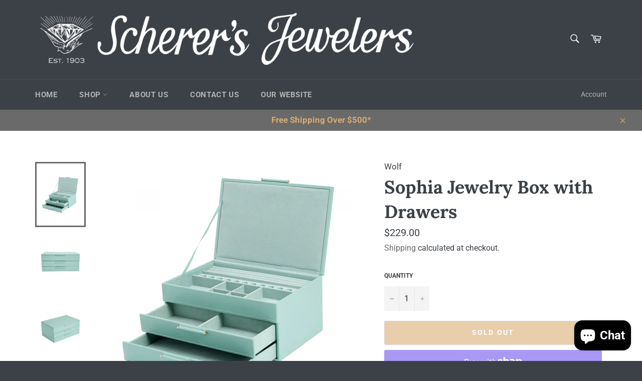

--- FILE ---
content_type: text/html; charset=utf-8
request_url: https://shop.scherersjewelers.com/products/sophia-jewelry-box-with-drawers
body_size: 34763
content:
<!doctype html>
<html class="no-js" lang="en">
<head>

  <meta charset="utf-8">
  <meta http-equiv="X-UA-Compatible" content="IE=edge,chrome=1">
  <meta name="viewport" content="width=device-width,initial-scale=1">
  <meta name="theme-color" content="#3c4147">

  

  <link rel="canonical" href="https://shop.scherersjewelers.com/products/sophia-jewelry-box-with-drawers">
  <title>
  Sophia Jewelry Box with Drawers &ndash; Scherer&#39;s Jewelers
  </title>

  
    <meta name="description" content="Classic meets contemporary with the Sophia collection. The Sophia Jewelry Box with Drawers is designed to protect jewelry with style and function in mind and is perfect for keeping the most varied of jewelry collections neatly organized in smooth, sustainable leather. Available in sweet neutrals and rich colorways insp">
  

  <!-- /snippets/social-meta-tags.liquid -->




<meta property="og:site_name" content="Scherer&#39;s Jewelers">
<meta property="og:url" content="https://shop.scherersjewelers.com/products/sophia-jewelry-box-with-drawers">
<meta property="og:title" content="Sophia Jewelry Box with Drawers">
<meta property="og:type" content="product">
<meta property="og:description" content="Classic meets contemporary with the Sophia collection. The Sophia Jewelry Box with Drawers is designed to protect jewelry with style and function in mind and is perfect for keeping the most varied of jewelry collections neatly organized in smooth, sustainable leather. Available in sweet neutrals and rich colorways insp">

  <meta property="og:price:amount" content="229.00">
  <meta property="og:price:currency" content="USD">

<meta property="og:image" content="http://shop.scherersjewelers.com/cdn/shop/products/SOPHIAJEWELRYBOXwithDRAWERS_1200x1200.jpg?v=1673367380"><meta property="og:image" content="http://shop.scherersjewelers.com/cdn/shop/products/SOPHIAJEWELRYBOXwithDRAWERSfront_1200x1200.jpg?v=1673367379"><meta property="og:image" content="http://shop.scherersjewelers.com/cdn/shop/products/SOPHIAJEWELRYBOXDRAWERSside_1200x1200.jpg?v=1673367381">
<meta property="og:image:secure_url" content="https://shop.scherersjewelers.com/cdn/shop/products/SOPHIAJEWELRYBOXwithDRAWERS_1200x1200.jpg?v=1673367380"><meta property="og:image:secure_url" content="https://shop.scherersjewelers.com/cdn/shop/products/SOPHIAJEWELRYBOXwithDRAWERSfront_1200x1200.jpg?v=1673367379"><meta property="og:image:secure_url" content="https://shop.scherersjewelers.com/cdn/shop/products/SOPHIAJEWELRYBOXDRAWERSside_1200x1200.jpg?v=1673367381">


<meta name="twitter:card" content="summary_large_image">
<meta name="twitter:title" content="Sophia Jewelry Box with Drawers">
<meta name="twitter:description" content="Classic meets contemporary with the Sophia collection. The Sophia Jewelry Box with Drawers is designed to protect jewelry with style and function in mind and is perfect for keeping the most varied of jewelry collections neatly organized in smooth, sustainable leather. Available in sweet neutrals and rich colorways insp">


  <script>
    document.documentElement.className = document.documentElement.className.replace('no-js', 'js');
  </script>

  <link href="//shop.scherersjewelers.com/cdn/shop/t/6/assets/theme.scss.css?v=131047002172045782781763484794" rel="stylesheet" type="text/css" media="all" />

  <script>
    window.theme = window.theme || {};

    theme.strings = {
      stockAvailable: "1 available",
      addToCart: "Add to Cart",
      soldOut: "Sold Out",
      unavailable: "Unavailable",
      noStockAvailable: "The item could not be added to your cart because there are not enough in stock.",
      willNotShipUntil: "Will not ship until [date]",
      willBeInStockAfter: "Will be in stock after [date]",
      totalCartDiscount: "You're saving [savings]",
      addressError: "Error looking up that address",
      addressNoResults: "No results for that address",
      addressQueryLimit: "You have exceeded the Google API usage limit. Consider upgrading to a \u003ca href=\"https:\/\/developers.google.com\/maps\/premium\/usage-limits\"\u003ePremium Plan\u003c\/a\u003e.",
      authError: "There was a problem authenticating your Google Maps API Key.",
      slideNumber: "Slide [slide_number], current"
    };
  </script>

  <script src="//shop.scherersjewelers.com/cdn/shop/t/6/assets/lazysizes.min.js?v=56045284683979784691646689686" async="async"></script>

  

  <script src="//shop.scherersjewelers.com/cdn/shop/t/6/assets/vendor.js?v=59352919779726365461646689689" defer="defer"></script>

  
    <script>
      window.theme = window.theme || {};
      theme.moneyFormat = "${{amount}}";
    </script>
  

  <script src="//shop.scherersjewelers.com/cdn/shop/t/6/assets/theme.js?v=17829490311171280061646689688" defer="defer"></script>

  <script>window.performance && window.performance.mark && window.performance.mark('shopify.content_for_header.start');</script><meta name="google-site-verification" content="3r3NIAFYImukNTghwni7sQ_8zno2gWG18KEddy0RHDE">
<meta name="facebook-domain-verification" content="rxxwaomohrvf5pzvojg2n8ic5n1bmn">
<meta name="facebook-domain-verification" content="jos2ucl2bwdiltmqa06k9uei9nf1sv">
<meta id="shopify-digital-wallet" name="shopify-digital-wallet" content="/1862684/digital_wallets/dialog">
<meta name="shopify-checkout-api-token" content="0f278259de5e1782fecdd3e4681c80ca">
<meta id="in-context-paypal-metadata" data-shop-id="1862684" data-venmo-supported="false" data-environment="production" data-locale="en_US" data-paypal-v4="true" data-currency="USD">
<link rel="alternate" type="application/json+oembed" href="https://shop.scherersjewelers.com/products/sophia-jewelry-box-with-drawers.oembed">
<script async="async" src="/checkouts/internal/preloads.js?locale=en-US"></script>
<link rel="preconnect" href="https://shop.app" crossorigin="anonymous">
<script async="async" src="https://shop.app/checkouts/internal/preloads.js?locale=en-US&shop_id=1862684" crossorigin="anonymous"></script>
<script id="apple-pay-shop-capabilities" type="application/json">{"shopId":1862684,"countryCode":"US","currencyCode":"USD","merchantCapabilities":["supports3DS"],"merchantId":"gid:\/\/shopify\/Shop\/1862684","merchantName":"Scherer's Jewelers","requiredBillingContactFields":["postalAddress","email","phone"],"requiredShippingContactFields":["postalAddress","email","phone"],"shippingType":"shipping","supportedNetworks":["visa","masterCard","amex","discover","elo","jcb"],"total":{"type":"pending","label":"Scherer's Jewelers","amount":"1.00"},"shopifyPaymentsEnabled":true,"supportsSubscriptions":true}</script>
<script id="shopify-features" type="application/json">{"accessToken":"0f278259de5e1782fecdd3e4681c80ca","betas":["rich-media-storefront-analytics"],"domain":"shop.scherersjewelers.com","predictiveSearch":true,"shopId":1862684,"locale":"en"}</script>
<script>var Shopify = Shopify || {};
Shopify.shop = "scherersjewelers.myshopify.com";
Shopify.locale = "en";
Shopify.currency = {"active":"USD","rate":"1.0"};
Shopify.country = "US";
Shopify.theme = {"name":"Venture with Installments message","id":120824234050,"schema_name":"Venture","schema_version":"11.0.9","theme_store_id":775,"role":"main"};
Shopify.theme.handle = "null";
Shopify.theme.style = {"id":null,"handle":null};
Shopify.cdnHost = "shop.scherersjewelers.com/cdn";
Shopify.routes = Shopify.routes || {};
Shopify.routes.root = "/";</script>
<script type="module">!function(o){(o.Shopify=o.Shopify||{}).modules=!0}(window);</script>
<script>!function(o){function n(){var o=[];function n(){o.push(Array.prototype.slice.apply(arguments))}return n.q=o,n}var t=o.Shopify=o.Shopify||{};t.loadFeatures=n(),t.autoloadFeatures=n()}(window);</script>
<script>
  window.ShopifyPay = window.ShopifyPay || {};
  window.ShopifyPay.apiHost = "shop.app\/pay";
  window.ShopifyPay.redirectState = null;
</script>
<script id="shop-js-analytics" type="application/json">{"pageType":"product"}</script>
<script defer="defer" async type="module" src="//shop.scherersjewelers.com/cdn/shopifycloud/shop-js/modules/v2/client.init-shop-cart-sync_BdyHc3Nr.en.esm.js"></script>
<script defer="defer" async type="module" src="//shop.scherersjewelers.com/cdn/shopifycloud/shop-js/modules/v2/chunk.common_Daul8nwZ.esm.js"></script>
<script type="module">
  await import("//shop.scherersjewelers.com/cdn/shopifycloud/shop-js/modules/v2/client.init-shop-cart-sync_BdyHc3Nr.en.esm.js");
await import("//shop.scherersjewelers.com/cdn/shopifycloud/shop-js/modules/v2/chunk.common_Daul8nwZ.esm.js");

  window.Shopify.SignInWithShop?.initShopCartSync?.({"fedCMEnabled":true,"windoidEnabled":true});

</script>
<script defer="defer" async type="module" src="//shop.scherersjewelers.com/cdn/shopifycloud/shop-js/modules/v2/client.payment-terms_MV4M3zvL.en.esm.js"></script>
<script defer="defer" async type="module" src="//shop.scherersjewelers.com/cdn/shopifycloud/shop-js/modules/v2/chunk.common_Daul8nwZ.esm.js"></script>
<script defer="defer" async type="module" src="//shop.scherersjewelers.com/cdn/shopifycloud/shop-js/modules/v2/chunk.modal_CQq8HTM6.esm.js"></script>
<script type="module">
  await import("//shop.scherersjewelers.com/cdn/shopifycloud/shop-js/modules/v2/client.payment-terms_MV4M3zvL.en.esm.js");
await import("//shop.scherersjewelers.com/cdn/shopifycloud/shop-js/modules/v2/chunk.common_Daul8nwZ.esm.js");
await import("//shop.scherersjewelers.com/cdn/shopifycloud/shop-js/modules/v2/chunk.modal_CQq8HTM6.esm.js");

  
</script>
<script>
  window.Shopify = window.Shopify || {};
  if (!window.Shopify.featureAssets) window.Shopify.featureAssets = {};
  window.Shopify.featureAssets['shop-js'] = {"shop-cart-sync":["modules/v2/client.shop-cart-sync_QYOiDySF.en.esm.js","modules/v2/chunk.common_Daul8nwZ.esm.js"],"init-fed-cm":["modules/v2/client.init-fed-cm_DchLp9rc.en.esm.js","modules/v2/chunk.common_Daul8nwZ.esm.js"],"shop-button":["modules/v2/client.shop-button_OV7bAJc5.en.esm.js","modules/v2/chunk.common_Daul8nwZ.esm.js"],"init-windoid":["modules/v2/client.init-windoid_DwxFKQ8e.en.esm.js","modules/v2/chunk.common_Daul8nwZ.esm.js"],"shop-cash-offers":["modules/v2/client.shop-cash-offers_DWtL6Bq3.en.esm.js","modules/v2/chunk.common_Daul8nwZ.esm.js","modules/v2/chunk.modal_CQq8HTM6.esm.js"],"shop-toast-manager":["modules/v2/client.shop-toast-manager_CX9r1SjA.en.esm.js","modules/v2/chunk.common_Daul8nwZ.esm.js"],"init-shop-email-lookup-coordinator":["modules/v2/client.init-shop-email-lookup-coordinator_UhKnw74l.en.esm.js","modules/v2/chunk.common_Daul8nwZ.esm.js"],"pay-button":["modules/v2/client.pay-button_DzxNnLDY.en.esm.js","modules/v2/chunk.common_Daul8nwZ.esm.js"],"avatar":["modules/v2/client.avatar_BTnouDA3.en.esm.js"],"init-shop-cart-sync":["modules/v2/client.init-shop-cart-sync_BdyHc3Nr.en.esm.js","modules/v2/chunk.common_Daul8nwZ.esm.js"],"shop-login-button":["modules/v2/client.shop-login-button_D8B466_1.en.esm.js","modules/v2/chunk.common_Daul8nwZ.esm.js","modules/v2/chunk.modal_CQq8HTM6.esm.js"],"init-customer-accounts-sign-up":["modules/v2/client.init-customer-accounts-sign-up_C8fpPm4i.en.esm.js","modules/v2/client.shop-login-button_D8B466_1.en.esm.js","modules/v2/chunk.common_Daul8nwZ.esm.js","modules/v2/chunk.modal_CQq8HTM6.esm.js"],"init-shop-for-new-customer-accounts":["modules/v2/client.init-shop-for-new-customer-accounts_CVTO0Ztu.en.esm.js","modules/v2/client.shop-login-button_D8B466_1.en.esm.js","modules/v2/chunk.common_Daul8nwZ.esm.js","modules/v2/chunk.modal_CQq8HTM6.esm.js"],"init-customer-accounts":["modules/v2/client.init-customer-accounts_dRgKMfrE.en.esm.js","modules/v2/client.shop-login-button_D8B466_1.en.esm.js","modules/v2/chunk.common_Daul8nwZ.esm.js","modules/v2/chunk.modal_CQq8HTM6.esm.js"],"shop-follow-button":["modules/v2/client.shop-follow-button_CkZpjEct.en.esm.js","modules/v2/chunk.common_Daul8nwZ.esm.js","modules/v2/chunk.modal_CQq8HTM6.esm.js"],"lead-capture":["modules/v2/client.lead-capture_BntHBhfp.en.esm.js","modules/v2/chunk.common_Daul8nwZ.esm.js","modules/v2/chunk.modal_CQq8HTM6.esm.js"],"checkout-modal":["modules/v2/client.checkout-modal_CfxcYbTm.en.esm.js","modules/v2/chunk.common_Daul8nwZ.esm.js","modules/v2/chunk.modal_CQq8HTM6.esm.js"],"shop-login":["modules/v2/client.shop-login_Da4GZ2H6.en.esm.js","modules/v2/chunk.common_Daul8nwZ.esm.js","modules/v2/chunk.modal_CQq8HTM6.esm.js"],"payment-terms":["modules/v2/client.payment-terms_MV4M3zvL.en.esm.js","modules/v2/chunk.common_Daul8nwZ.esm.js","modules/v2/chunk.modal_CQq8HTM6.esm.js"]};
</script>
<script>(function() {
  var isLoaded = false;
  function asyncLoad() {
    if (isLoaded) return;
    isLoaded = true;
    var urls = ["https:\/\/chimpstatic.com\/mcjs-connected\/js\/users\/239cb98c83fa1183868eb09f8\/84e9b9971ee247fc0ef2d300b.js?shop=scherersjewelers.myshopify.com","\/\/swymv3free-01.azureedge.net\/code\/swym-shopify.js?shop=scherersjewelers.myshopify.com"];
    for (var i = 0; i < urls.length; i++) {
      var s = document.createElement('script');
      s.type = 'text/javascript';
      s.async = true;
      s.src = urls[i];
      var x = document.getElementsByTagName('script')[0];
      x.parentNode.insertBefore(s, x);
    }
  };
  if(window.attachEvent) {
    window.attachEvent('onload', asyncLoad);
  } else {
    window.addEventListener('load', asyncLoad, false);
  }
})();</script>
<script id="__st">var __st={"a":1862684,"offset":-18000,"reqid":"1d504e72-3e5d-4605-ac0e-9ba68fc2b9bf-1768960724","pageurl":"shop.scherersjewelers.com\/products\/sophia-jewelry-box-with-drawers","u":"c00ed3709adc","p":"product","rtyp":"product","rid":6874285899842};</script>
<script>window.ShopifyPaypalV4VisibilityTracking = true;</script>
<script id="captcha-bootstrap">!function(){'use strict';const t='contact',e='account',n='new_comment',o=[[t,t],['blogs',n],['comments',n],[t,'customer']],c=[[e,'customer_login'],[e,'guest_login'],[e,'recover_customer_password'],[e,'create_customer']],r=t=>t.map((([t,e])=>`form[action*='/${t}']:not([data-nocaptcha='true']) input[name='form_type'][value='${e}']`)).join(','),a=t=>()=>t?[...document.querySelectorAll(t)].map((t=>t.form)):[];function s(){const t=[...o],e=r(t);return a(e)}const i='password',u='form_key',d=['recaptcha-v3-token','g-recaptcha-response','h-captcha-response',i],f=()=>{try{return window.sessionStorage}catch{return}},m='__shopify_v',_=t=>t.elements[u];function p(t,e,n=!1){try{const o=window.sessionStorage,c=JSON.parse(o.getItem(e)),{data:r}=function(t){const{data:e,action:n}=t;return t[m]||n?{data:e,action:n}:{data:t,action:n}}(c);for(const[e,n]of Object.entries(r))t.elements[e]&&(t.elements[e].value=n);n&&o.removeItem(e)}catch(o){console.error('form repopulation failed',{error:o})}}const l='form_type',E='cptcha';function T(t){t.dataset[E]=!0}const w=window,h=w.document,L='Shopify',v='ce_forms',y='captcha';let A=!1;((t,e)=>{const n=(g='f06e6c50-85a8-45c8-87d0-21a2b65856fe',I='https://cdn.shopify.com/shopifycloud/storefront-forms-hcaptcha/ce_storefront_forms_captcha_hcaptcha.v1.5.2.iife.js',D={infoText:'Protected by hCaptcha',privacyText:'Privacy',termsText:'Terms'},(t,e,n)=>{const o=w[L][v],c=o.bindForm;if(c)return c(t,g,e,D).then(n);var r;o.q.push([[t,g,e,D],n]),r=I,A||(h.body.append(Object.assign(h.createElement('script'),{id:'captcha-provider',async:!0,src:r})),A=!0)});var g,I,D;w[L]=w[L]||{},w[L][v]=w[L][v]||{},w[L][v].q=[],w[L][y]=w[L][y]||{},w[L][y].protect=function(t,e){n(t,void 0,e),T(t)},Object.freeze(w[L][y]),function(t,e,n,w,h,L){const[v,y,A,g]=function(t,e,n){const i=e?o:[],u=t?c:[],d=[...i,...u],f=r(d),m=r(i),_=r(d.filter((([t,e])=>n.includes(e))));return[a(f),a(m),a(_),s()]}(w,h,L),I=t=>{const e=t.target;return e instanceof HTMLFormElement?e:e&&e.form},D=t=>v().includes(t);t.addEventListener('submit',(t=>{const e=I(t);if(!e)return;const n=D(e)&&!e.dataset.hcaptchaBound&&!e.dataset.recaptchaBound,o=_(e),c=g().includes(e)&&(!o||!o.value);(n||c)&&t.preventDefault(),c&&!n&&(function(t){try{if(!f())return;!function(t){const e=f();if(!e)return;const n=_(t);if(!n)return;const o=n.value;o&&e.removeItem(o)}(t);const e=Array.from(Array(32),(()=>Math.random().toString(36)[2])).join('');!function(t,e){_(t)||t.append(Object.assign(document.createElement('input'),{type:'hidden',name:u})),t.elements[u].value=e}(t,e),function(t,e){const n=f();if(!n)return;const o=[...t.querySelectorAll(`input[type='${i}']`)].map((({name:t})=>t)),c=[...d,...o],r={};for(const[a,s]of new FormData(t).entries())c.includes(a)||(r[a]=s);n.setItem(e,JSON.stringify({[m]:1,action:t.action,data:r}))}(t,e)}catch(e){console.error('failed to persist form',e)}}(e),e.submit())}));const S=(t,e)=>{t&&!t.dataset[E]&&(n(t,e.some((e=>e===t))),T(t))};for(const o of['focusin','change'])t.addEventListener(o,(t=>{const e=I(t);D(e)&&S(e,y())}));const B=e.get('form_key'),M=e.get(l),P=B&&M;t.addEventListener('DOMContentLoaded',(()=>{const t=y();if(P)for(const e of t)e.elements[l].value===M&&p(e,B);[...new Set([...A(),...v().filter((t=>'true'===t.dataset.shopifyCaptcha))])].forEach((e=>S(e,t)))}))}(h,new URLSearchParams(w.location.search),n,t,e,['guest_login'])})(!0,!0)}();</script>
<script integrity="sha256-4kQ18oKyAcykRKYeNunJcIwy7WH5gtpwJnB7kiuLZ1E=" data-source-attribution="shopify.loadfeatures" defer="defer" src="//shop.scherersjewelers.com/cdn/shopifycloud/storefront/assets/storefront/load_feature-a0a9edcb.js" crossorigin="anonymous"></script>
<script crossorigin="anonymous" defer="defer" src="//shop.scherersjewelers.com/cdn/shopifycloud/storefront/assets/shopify_pay/storefront-65b4c6d7.js?v=20250812"></script>
<script data-source-attribution="shopify.dynamic_checkout.dynamic.init">var Shopify=Shopify||{};Shopify.PaymentButton=Shopify.PaymentButton||{isStorefrontPortableWallets:!0,init:function(){window.Shopify.PaymentButton.init=function(){};var t=document.createElement("script");t.src="https://shop.scherersjewelers.com/cdn/shopifycloud/portable-wallets/latest/portable-wallets.en.js",t.type="module",document.head.appendChild(t)}};
</script>
<script data-source-attribution="shopify.dynamic_checkout.buyer_consent">
  function portableWalletsHideBuyerConsent(e){var t=document.getElementById("shopify-buyer-consent"),n=document.getElementById("shopify-subscription-policy-button");t&&n&&(t.classList.add("hidden"),t.setAttribute("aria-hidden","true"),n.removeEventListener("click",e))}function portableWalletsShowBuyerConsent(e){var t=document.getElementById("shopify-buyer-consent"),n=document.getElementById("shopify-subscription-policy-button");t&&n&&(t.classList.remove("hidden"),t.removeAttribute("aria-hidden"),n.addEventListener("click",e))}window.Shopify?.PaymentButton&&(window.Shopify.PaymentButton.hideBuyerConsent=portableWalletsHideBuyerConsent,window.Shopify.PaymentButton.showBuyerConsent=portableWalletsShowBuyerConsent);
</script>
<script>
  function portableWalletsCleanup(e){e&&e.src&&console.error("Failed to load portable wallets script "+e.src);var t=document.querySelectorAll("shopify-accelerated-checkout .shopify-payment-button__skeleton, shopify-accelerated-checkout-cart .wallet-cart-button__skeleton"),e=document.getElementById("shopify-buyer-consent");for(let e=0;e<t.length;e++)t[e].remove();e&&e.remove()}function portableWalletsNotLoadedAsModule(e){e instanceof ErrorEvent&&"string"==typeof e.message&&e.message.includes("import.meta")&&"string"==typeof e.filename&&e.filename.includes("portable-wallets")&&(window.removeEventListener("error",portableWalletsNotLoadedAsModule),window.Shopify.PaymentButton.failedToLoad=e,"loading"===document.readyState?document.addEventListener("DOMContentLoaded",window.Shopify.PaymentButton.init):window.Shopify.PaymentButton.init())}window.addEventListener("error",portableWalletsNotLoadedAsModule);
</script>

<script type="module" src="https://shop.scherersjewelers.com/cdn/shopifycloud/portable-wallets/latest/portable-wallets.en.js" onError="portableWalletsCleanup(this)" crossorigin="anonymous"></script>
<script nomodule>
  document.addEventListener("DOMContentLoaded", portableWalletsCleanup);
</script>

<link id="shopify-accelerated-checkout-styles" rel="stylesheet" media="screen" href="https://shop.scherersjewelers.com/cdn/shopifycloud/portable-wallets/latest/accelerated-checkout-backwards-compat.css" crossorigin="anonymous">
<style id="shopify-accelerated-checkout-cart">
        #shopify-buyer-consent {
  margin-top: 1em;
  display: inline-block;
  width: 100%;
}

#shopify-buyer-consent.hidden {
  display: none;
}

#shopify-subscription-policy-button {
  background: none;
  border: none;
  padding: 0;
  text-decoration: underline;
  font-size: inherit;
  cursor: pointer;
}

#shopify-subscription-policy-button::before {
  box-shadow: none;
}

      </style>

<script>window.performance && window.performance.mark && window.performance.mark('shopify.content_for_header.end');</script>
<script src="https://cdn.shopify.com/extensions/e8878072-2f6b-4e89-8082-94b04320908d/inbox-1254/assets/inbox-chat-loader.js" type="text/javascript" defer="defer"></script>
<link href="https://monorail-edge.shopifysvc.com" rel="dns-prefetch">
<script>(function(){if ("sendBeacon" in navigator && "performance" in window) {try {var session_token_from_headers = performance.getEntriesByType('navigation')[0].serverTiming.find(x => x.name == '_s').description;} catch {var session_token_from_headers = undefined;}var session_cookie_matches = document.cookie.match(/_shopify_s=([^;]*)/);var session_token_from_cookie = session_cookie_matches && session_cookie_matches.length === 2 ? session_cookie_matches[1] : "";var session_token = session_token_from_headers || session_token_from_cookie || "";function handle_abandonment_event(e) {var entries = performance.getEntries().filter(function(entry) {return /monorail-edge.shopifysvc.com/.test(entry.name);});if (!window.abandonment_tracked && entries.length === 0) {window.abandonment_tracked = true;var currentMs = Date.now();var navigation_start = performance.timing.navigationStart;var payload = {shop_id: 1862684,url: window.location.href,navigation_start,duration: currentMs - navigation_start,session_token,page_type: "product"};window.navigator.sendBeacon("https://monorail-edge.shopifysvc.com/v1/produce", JSON.stringify({schema_id: "online_store_buyer_site_abandonment/1.1",payload: payload,metadata: {event_created_at_ms: currentMs,event_sent_at_ms: currentMs}}));}}window.addEventListener('pagehide', handle_abandonment_event);}}());</script>
<script id="web-pixels-manager-setup">(function e(e,d,r,n,o){if(void 0===o&&(o={}),!Boolean(null===(a=null===(i=window.Shopify)||void 0===i?void 0:i.analytics)||void 0===a?void 0:a.replayQueue)){var i,a;window.Shopify=window.Shopify||{};var t=window.Shopify;t.analytics=t.analytics||{};var s=t.analytics;s.replayQueue=[],s.publish=function(e,d,r){return s.replayQueue.push([e,d,r]),!0};try{self.performance.mark("wpm:start")}catch(e){}var l=function(){var e={modern:/Edge?\/(1{2}[4-9]|1[2-9]\d|[2-9]\d{2}|\d{4,})\.\d+(\.\d+|)|Firefox\/(1{2}[4-9]|1[2-9]\d|[2-9]\d{2}|\d{4,})\.\d+(\.\d+|)|Chrom(ium|e)\/(9{2}|\d{3,})\.\d+(\.\d+|)|(Maci|X1{2}).+ Version\/(15\.\d+|(1[6-9]|[2-9]\d|\d{3,})\.\d+)([,.]\d+|)( \(\w+\)|)( Mobile\/\w+|) Safari\/|Chrome.+OPR\/(9{2}|\d{3,})\.\d+\.\d+|(CPU[ +]OS|iPhone[ +]OS|CPU[ +]iPhone|CPU IPhone OS|CPU iPad OS)[ +]+(15[._]\d+|(1[6-9]|[2-9]\d|\d{3,})[._]\d+)([._]\d+|)|Android:?[ /-](13[3-9]|1[4-9]\d|[2-9]\d{2}|\d{4,})(\.\d+|)(\.\d+|)|Android.+Firefox\/(13[5-9]|1[4-9]\d|[2-9]\d{2}|\d{4,})\.\d+(\.\d+|)|Android.+Chrom(ium|e)\/(13[3-9]|1[4-9]\d|[2-9]\d{2}|\d{4,})\.\d+(\.\d+|)|SamsungBrowser\/([2-9]\d|\d{3,})\.\d+/,legacy:/Edge?\/(1[6-9]|[2-9]\d|\d{3,})\.\d+(\.\d+|)|Firefox\/(5[4-9]|[6-9]\d|\d{3,})\.\d+(\.\d+|)|Chrom(ium|e)\/(5[1-9]|[6-9]\d|\d{3,})\.\d+(\.\d+|)([\d.]+$|.*Safari\/(?![\d.]+ Edge\/[\d.]+$))|(Maci|X1{2}).+ Version\/(10\.\d+|(1[1-9]|[2-9]\d|\d{3,})\.\d+)([,.]\d+|)( \(\w+\)|)( Mobile\/\w+|) Safari\/|Chrome.+OPR\/(3[89]|[4-9]\d|\d{3,})\.\d+\.\d+|(CPU[ +]OS|iPhone[ +]OS|CPU[ +]iPhone|CPU IPhone OS|CPU iPad OS)[ +]+(10[._]\d+|(1[1-9]|[2-9]\d|\d{3,})[._]\d+)([._]\d+|)|Android:?[ /-](13[3-9]|1[4-9]\d|[2-9]\d{2}|\d{4,})(\.\d+|)(\.\d+|)|Mobile Safari.+OPR\/([89]\d|\d{3,})\.\d+\.\d+|Android.+Firefox\/(13[5-9]|1[4-9]\d|[2-9]\d{2}|\d{4,})\.\d+(\.\d+|)|Android.+Chrom(ium|e)\/(13[3-9]|1[4-9]\d|[2-9]\d{2}|\d{4,})\.\d+(\.\d+|)|Android.+(UC? ?Browser|UCWEB|U3)[ /]?(15\.([5-9]|\d{2,})|(1[6-9]|[2-9]\d|\d{3,})\.\d+)\.\d+|SamsungBrowser\/(5\.\d+|([6-9]|\d{2,})\.\d+)|Android.+MQ{2}Browser\/(14(\.(9|\d{2,})|)|(1[5-9]|[2-9]\d|\d{3,})(\.\d+|))(\.\d+|)|K[Aa][Ii]OS\/(3\.\d+|([4-9]|\d{2,})\.\d+)(\.\d+|)/},d=e.modern,r=e.legacy,n=navigator.userAgent;return n.match(d)?"modern":n.match(r)?"legacy":"unknown"}(),u="modern"===l?"modern":"legacy",c=(null!=n?n:{modern:"",legacy:""})[u],f=function(e){return[e.baseUrl,"/wpm","/b",e.hashVersion,"modern"===e.buildTarget?"m":"l",".js"].join("")}({baseUrl:d,hashVersion:r,buildTarget:u}),m=function(e){var d=e.version,r=e.bundleTarget,n=e.surface,o=e.pageUrl,i=e.monorailEndpoint;return{emit:function(e){var a=e.status,t=e.errorMsg,s=(new Date).getTime(),l=JSON.stringify({metadata:{event_sent_at_ms:s},events:[{schema_id:"web_pixels_manager_load/3.1",payload:{version:d,bundle_target:r,page_url:o,status:a,surface:n,error_msg:t},metadata:{event_created_at_ms:s}}]});if(!i)return console&&console.warn&&console.warn("[Web Pixels Manager] No Monorail endpoint provided, skipping logging."),!1;try{return self.navigator.sendBeacon.bind(self.navigator)(i,l)}catch(e){}var u=new XMLHttpRequest;try{return u.open("POST",i,!0),u.setRequestHeader("Content-Type","text/plain"),u.send(l),!0}catch(e){return console&&console.warn&&console.warn("[Web Pixels Manager] Got an unhandled error while logging to Monorail."),!1}}}}({version:r,bundleTarget:l,surface:e.surface,pageUrl:self.location.href,monorailEndpoint:e.monorailEndpoint});try{o.browserTarget=l,function(e){var d=e.src,r=e.async,n=void 0===r||r,o=e.onload,i=e.onerror,a=e.sri,t=e.scriptDataAttributes,s=void 0===t?{}:t,l=document.createElement("script"),u=document.querySelector("head"),c=document.querySelector("body");if(l.async=n,l.src=d,a&&(l.integrity=a,l.crossOrigin="anonymous"),s)for(var f in s)if(Object.prototype.hasOwnProperty.call(s,f))try{l.dataset[f]=s[f]}catch(e){}if(o&&l.addEventListener("load",o),i&&l.addEventListener("error",i),u)u.appendChild(l);else{if(!c)throw new Error("Did not find a head or body element to append the script");c.appendChild(l)}}({src:f,async:!0,onload:function(){if(!function(){var e,d;return Boolean(null===(d=null===(e=window.Shopify)||void 0===e?void 0:e.analytics)||void 0===d?void 0:d.initialized)}()){var d=window.webPixelsManager.init(e)||void 0;if(d){var r=window.Shopify.analytics;r.replayQueue.forEach((function(e){var r=e[0],n=e[1],o=e[2];d.publishCustomEvent(r,n,o)})),r.replayQueue=[],r.publish=d.publishCustomEvent,r.visitor=d.visitor,r.initialized=!0}}},onerror:function(){return m.emit({status:"failed",errorMsg:"".concat(f," has failed to load")})},sri:function(e){var d=/^sha384-[A-Za-z0-9+/=]+$/;return"string"==typeof e&&d.test(e)}(c)?c:"",scriptDataAttributes:o}),m.emit({status:"loading"})}catch(e){m.emit({status:"failed",errorMsg:(null==e?void 0:e.message)||"Unknown error"})}}})({shopId: 1862684,storefrontBaseUrl: "https://shop.scherersjewelers.com",extensionsBaseUrl: "https://extensions.shopifycdn.com/cdn/shopifycloud/web-pixels-manager",monorailEndpoint: "https://monorail-edge.shopifysvc.com/unstable/produce_batch",surface: "storefront-renderer",enabledBetaFlags: ["2dca8a86"],webPixelsConfigList: [{"id":"1023180866","configuration":"{\"swymApiEndpoint\":\"https:\/\/swymstore-v3free-01.swymrelay.com\",\"swymTier\":\"v3free-01\"}","eventPayloadVersion":"v1","runtimeContext":"STRICT","scriptVersion":"5b6f6917e306bc7f24523662663331c0","type":"APP","apiClientId":1350849,"privacyPurposes":["ANALYTICS","MARKETING","PREFERENCES"],"dataSharingAdjustments":{"protectedCustomerApprovalScopes":["read_customer_email","read_customer_name","read_customer_personal_data","read_customer_phone"]}},{"id":"363397186","configuration":"{\"config\":\"{\\\"pixel_id\\\":\\\"G-X9R6YP07ZE\\\",\\\"target_country\\\":\\\"US\\\",\\\"gtag_events\\\":[{\\\"type\\\":\\\"begin_checkout\\\",\\\"action_label\\\":[\\\"G-X9R6YP07ZE\\\",\\\"AW-975665974\\\/nDH_CLvHt4sYELb2ndED\\\"]},{\\\"type\\\":\\\"search\\\",\\\"action_label\\\":[\\\"G-X9R6YP07ZE\\\",\\\"AW-975665974\\\/qFqvCL7Ht4sYELb2ndED\\\"]},{\\\"type\\\":\\\"view_item\\\",\\\"action_label\\\":[\\\"G-X9R6YP07ZE\\\",\\\"AW-975665974\\\/_QFeCLXHt4sYELb2ndED\\\",\\\"MC-FHEX5D7H37\\\"]},{\\\"type\\\":\\\"purchase\\\",\\\"action_label\\\":[\\\"G-X9R6YP07ZE\\\",\\\"AW-975665974\\\/51GyCLLHt4sYELb2ndED\\\",\\\"MC-FHEX5D7H37\\\"]},{\\\"type\\\":\\\"page_view\\\",\\\"action_label\\\":[\\\"G-X9R6YP07ZE\\\",\\\"AW-975665974\\\/DEpKCK_Ht4sYELb2ndED\\\",\\\"MC-FHEX5D7H37\\\"]},{\\\"type\\\":\\\"add_payment_info\\\",\\\"action_label\\\":[\\\"G-X9R6YP07ZE\\\",\\\"AW-975665974\\\/IXXtCMHHt4sYELb2ndED\\\"]},{\\\"type\\\":\\\"add_to_cart\\\",\\\"action_label\\\":[\\\"G-X9R6YP07ZE\\\",\\\"AW-975665974\\\/E41bCLjHt4sYELb2ndED\\\"]}],\\\"enable_monitoring_mode\\\":false}\"}","eventPayloadVersion":"v1","runtimeContext":"OPEN","scriptVersion":"b2a88bafab3e21179ed38636efcd8a93","type":"APP","apiClientId":1780363,"privacyPurposes":[],"dataSharingAdjustments":{"protectedCustomerApprovalScopes":["read_customer_address","read_customer_email","read_customer_name","read_customer_personal_data","read_customer_phone"]}},{"id":"57868354","configuration":"{\"tagID\":\"2614225331666\"}","eventPayloadVersion":"v1","runtimeContext":"STRICT","scriptVersion":"18031546ee651571ed29edbe71a3550b","type":"APP","apiClientId":3009811,"privacyPurposes":["ANALYTICS","MARKETING","SALE_OF_DATA"],"dataSharingAdjustments":{"protectedCustomerApprovalScopes":["read_customer_address","read_customer_email","read_customer_name","read_customer_personal_data","read_customer_phone"]}},{"id":"shopify-app-pixel","configuration":"{}","eventPayloadVersion":"v1","runtimeContext":"STRICT","scriptVersion":"0450","apiClientId":"shopify-pixel","type":"APP","privacyPurposes":["ANALYTICS","MARKETING"]},{"id":"shopify-custom-pixel","eventPayloadVersion":"v1","runtimeContext":"LAX","scriptVersion":"0450","apiClientId":"shopify-pixel","type":"CUSTOM","privacyPurposes":["ANALYTICS","MARKETING"]}],isMerchantRequest: false,initData: {"shop":{"name":"Scherer's Jewelers","paymentSettings":{"currencyCode":"USD"},"myshopifyDomain":"scherersjewelers.myshopify.com","countryCode":"US","storefrontUrl":"https:\/\/shop.scherersjewelers.com"},"customer":null,"cart":null,"checkout":null,"productVariants":[{"price":{"amount":229.0,"currencyCode":"USD"},"product":{"title":"Sophia Jewelry Box with Drawers","vendor":"Wolf","id":"6874285899842","untranslatedTitle":"Sophia Jewelry Box with Drawers","url":"\/products\/sophia-jewelry-box-with-drawers","type":""},"id":"40158091935810","image":{"src":"\/\/shop.scherersjewelers.com\/cdn\/shop\/products\/SOPHIAJEWELRYBOXwithDRAWERS.jpg?v=1673367380"},"sku":"392030","title":"Default Title","untranslatedTitle":"Default Title"}],"purchasingCompany":null},},"https://shop.scherersjewelers.com/cdn","fcfee988w5aeb613cpc8e4bc33m6693e112",{"modern":"","legacy":""},{"shopId":"1862684","storefrontBaseUrl":"https:\/\/shop.scherersjewelers.com","extensionBaseUrl":"https:\/\/extensions.shopifycdn.com\/cdn\/shopifycloud\/web-pixels-manager","surface":"storefront-renderer","enabledBetaFlags":"[\"2dca8a86\"]","isMerchantRequest":"false","hashVersion":"fcfee988w5aeb613cpc8e4bc33m6693e112","publish":"custom","events":"[[\"page_viewed\",{}],[\"product_viewed\",{\"productVariant\":{\"price\":{\"amount\":229.0,\"currencyCode\":\"USD\"},\"product\":{\"title\":\"Sophia Jewelry Box with Drawers\",\"vendor\":\"Wolf\",\"id\":\"6874285899842\",\"untranslatedTitle\":\"Sophia Jewelry Box with Drawers\",\"url\":\"\/products\/sophia-jewelry-box-with-drawers\",\"type\":\"\"},\"id\":\"40158091935810\",\"image\":{\"src\":\"\/\/shop.scherersjewelers.com\/cdn\/shop\/products\/SOPHIAJEWELRYBOXwithDRAWERS.jpg?v=1673367380\"},\"sku\":\"392030\",\"title\":\"Default Title\",\"untranslatedTitle\":\"Default Title\"}}]]"});</script><script>
  window.ShopifyAnalytics = window.ShopifyAnalytics || {};
  window.ShopifyAnalytics.meta = window.ShopifyAnalytics.meta || {};
  window.ShopifyAnalytics.meta.currency = 'USD';
  var meta = {"product":{"id":6874285899842,"gid":"gid:\/\/shopify\/Product\/6874285899842","vendor":"Wolf","type":"","handle":"sophia-jewelry-box-with-drawers","variants":[{"id":40158091935810,"price":22900,"name":"Sophia Jewelry Box with Drawers","public_title":null,"sku":"392030"}],"remote":false},"page":{"pageType":"product","resourceType":"product","resourceId":6874285899842,"requestId":"1d504e72-3e5d-4605-ac0e-9ba68fc2b9bf-1768960724"}};
  for (var attr in meta) {
    window.ShopifyAnalytics.meta[attr] = meta[attr];
  }
</script>
<script class="analytics">
  (function () {
    var customDocumentWrite = function(content) {
      var jquery = null;

      if (window.jQuery) {
        jquery = window.jQuery;
      } else if (window.Checkout && window.Checkout.$) {
        jquery = window.Checkout.$;
      }

      if (jquery) {
        jquery('body').append(content);
      }
    };

    var hasLoggedConversion = function(token) {
      if (token) {
        return document.cookie.indexOf('loggedConversion=' + token) !== -1;
      }
      return false;
    }

    var setCookieIfConversion = function(token) {
      if (token) {
        var twoMonthsFromNow = new Date(Date.now());
        twoMonthsFromNow.setMonth(twoMonthsFromNow.getMonth() + 2);

        document.cookie = 'loggedConversion=' + token + '; expires=' + twoMonthsFromNow;
      }
    }

    var trekkie = window.ShopifyAnalytics.lib = window.trekkie = window.trekkie || [];
    if (trekkie.integrations) {
      return;
    }
    trekkie.methods = [
      'identify',
      'page',
      'ready',
      'track',
      'trackForm',
      'trackLink'
    ];
    trekkie.factory = function(method) {
      return function() {
        var args = Array.prototype.slice.call(arguments);
        args.unshift(method);
        trekkie.push(args);
        return trekkie;
      };
    };
    for (var i = 0; i < trekkie.methods.length; i++) {
      var key = trekkie.methods[i];
      trekkie[key] = trekkie.factory(key);
    }
    trekkie.load = function(config) {
      trekkie.config = config || {};
      trekkie.config.initialDocumentCookie = document.cookie;
      var first = document.getElementsByTagName('script')[0];
      var script = document.createElement('script');
      script.type = 'text/javascript';
      script.onerror = function(e) {
        var scriptFallback = document.createElement('script');
        scriptFallback.type = 'text/javascript';
        scriptFallback.onerror = function(error) {
                var Monorail = {
      produce: function produce(monorailDomain, schemaId, payload) {
        var currentMs = new Date().getTime();
        var event = {
          schema_id: schemaId,
          payload: payload,
          metadata: {
            event_created_at_ms: currentMs,
            event_sent_at_ms: currentMs
          }
        };
        return Monorail.sendRequest("https://" + monorailDomain + "/v1/produce", JSON.stringify(event));
      },
      sendRequest: function sendRequest(endpointUrl, payload) {
        // Try the sendBeacon API
        if (window && window.navigator && typeof window.navigator.sendBeacon === 'function' && typeof window.Blob === 'function' && !Monorail.isIos12()) {
          var blobData = new window.Blob([payload], {
            type: 'text/plain'
          });

          if (window.navigator.sendBeacon(endpointUrl, blobData)) {
            return true;
          } // sendBeacon was not successful

        } // XHR beacon

        var xhr = new XMLHttpRequest();

        try {
          xhr.open('POST', endpointUrl);
          xhr.setRequestHeader('Content-Type', 'text/plain');
          xhr.send(payload);
        } catch (e) {
          console.log(e);
        }

        return false;
      },
      isIos12: function isIos12() {
        return window.navigator.userAgent.lastIndexOf('iPhone; CPU iPhone OS 12_') !== -1 || window.navigator.userAgent.lastIndexOf('iPad; CPU OS 12_') !== -1;
      }
    };
    Monorail.produce('monorail-edge.shopifysvc.com',
      'trekkie_storefront_load_errors/1.1',
      {shop_id: 1862684,
      theme_id: 120824234050,
      app_name: "storefront",
      context_url: window.location.href,
      source_url: "//shop.scherersjewelers.com/cdn/s/trekkie.storefront.cd680fe47e6c39ca5d5df5f0a32d569bc48c0f27.min.js"});

        };
        scriptFallback.async = true;
        scriptFallback.src = '//shop.scherersjewelers.com/cdn/s/trekkie.storefront.cd680fe47e6c39ca5d5df5f0a32d569bc48c0f27.min.js';
        first.parentNode.insertBefore(scriptFallback, first);
      };
      script.async = true;
      script.src = '//shop.scherersjewelers.com/cdn/s/trekkie.storefront.cd680fe47e6c39ca5d5df5f0a32d569bc48c0f27.min.js';
      first.parentNode.insertBefore(script, first);
    };
    trekkie.load(
      {"Trekkie":{"appName":"storefront","development":false,"defaultAttributes":{"shopId":1862684,"isMerchantRequest":null,"themeId":120824234050,"themeCityHash":"12045461243324870114","contentLanguage":"en","currency":"USD","eventMetadataId":"26c647a4-b2a2-4407-9072-3a1cbf1ad447"},"isServerSideCookieWritingEnabled":true,"monorailRegion":"shop_domain","enabledBetaFlags":["65f19447"]},"Session Attribution":{},"S2S":{"facebookCapiEnabled":false,"source":"trekkie-storefront-renderer","apiClientId":580111}}
    );

    var loaded = false;
    trekkie.ready(function() {
      if (loaded) return;
      loaded = true;

      window.ShopifyAnalytics.lib = window.trekkie;

      var originalDocumentWrite = document.write;
      document.write = customDocumentWrite;
      try { window.ShopifyAnalytics.merchantGoogleAnalytics.call(this); } catch(error) {};
      document.write = originalDocumentWrite;

      window.ShopifyAnalytics.lib.page(null,{"pageType":"product","resourceType":"product","resourceId":6874285899842,"requestId":"1d504e72-3e5d-4605-ac0e-9ba68fc2b9bf-1768960724","shopifyEmitted":true});

      var match = window.location.pathname.match(/checkouts\/(.+)\/(thank_you|post_purchase)/)
      var token = match? match[1]: undefined;
      if (!hasLoggedConversion(token)) {
        setCookieIfConversion(token);
        window.ShopifyAnalytics.lib.track("Viewed Product",{"currency":"USD","variantId":40158091935810,"productId":6874285899842,"productGid":"gid:\/\/shopify\/Product\/6874285899842","name":"Sophia Jewelry Box with Drawers","price":"229.00","sku":"392030","brand":"Wolf","variant":null,"category":"","nonInteraction":true,"remote":false},undefined,undefined,{"shopifyEmitted":true});
      window.ShopifyAnalytics.lib.track("monorail:\/\/trekkie_storefront_viewed_product\/1.1",{"currency":"USD","variantId":40158091935810,"productId":6874285899842,"productGid":"gid:\/\/shopify\/Product\/6874285899842","name":"Sophia Jewelry Box with Drawers","price":"229.00","sku":"392030","brand":"Wolf","variant":null,"category":"","nonInteraction":true,"remote":false,"referer":"https:\/\/shop.scherersjewelers.com\/products\/sophia-jewelry-box-with-drawers"});
      }
    });


        var eventsListenerScript = document.createElement('script');
        eventsListenerScript.async = true;
        eventsListenerScript.src = "//shop.scherersjewelers.com/cdn/shopifycloud/storefront/assets/shop_events_listener-3da45d37.js";
        document.getElementsByTagName('head')[0].appendChild(eventsListenerScript);

})();</script>
  <script>
  if (!window.ga || (window.ga && typeof window.ga !== 'function')) {
    window.ga = function ga() {
      (window.ga.q = window.ga.q || []).push(arguments);
      if (window.Shopify && window.Shopify.analytics && typeof window.Shopify.analytics.publish === 'function') {
        window.Shopify.analytics.publish("ga_stub_called", {}, {sendTo: "google_osp_migration"});
      }
      console.error("Shopify's Google Analytics stub called with:", Array.from(arguments), "\nSee https://help.shopify.com/manual/promoting-marketing/pixels/pixel-migration#google for more information.");
    };
    if (window.Shopify && window.Shopify.analytics && typeof window.Shopify.analytics.publish === 'function') {
      window.Shopify.analytics.publish("ga_stub_initialized", {}, {sendTo: "google_osp_migration"});
    }
  }
</script>
<script
  defer
  src="https://shop.scherersjewelers.com/cdn/shopifycloud/perf-kit/shopify-perf-kit-3.0.4.min.js"
  data-application="storefront-renderer"
  data-shop-id="1862684"
  data-render-region="gcp-us-central1"
  data-page-type="product"
  data-theme-instance-id="120824234050"
  data-theme-name="Venture"
  data-theme-version="11.0.9"
  data-monorail-region="shop_domain"
  data-resource-timing-sampling-rate="10"
  data-shs="true"
  data-shs-beacon="true"
  data-shs-export-with-fetch="true"
  data-shs-logs-sample-rate="1"
  data-shs-beacon-endpoint="https://shop.scherersjewelers.com/api/collect"
></script>
</head>

<body class="template-product" >

  <a class="in-page-link visually-hidden skip-link" href="#MainContent">
    Skip to content
  </a>

  <div id="shopify-section-header" class="shopify-section"><style>
.site-header__logo img {
  max-width: 1000px;
}
</style>

<div id="NavDrawer" class="drawer drawer--left">
  <div class="drawer__inner">
    <form action="/search" method="get" class="drawer__search" role="search">
      <input type="search" name="q" placeholder="Search" aria-label="Search" class="drawer__search-input">

      <button type="submit" class="text-link drawer__search-submit">
        <svg aria-hidden="true" focusable="false" role="presentation" class="icon icon-search" viewBox="0 0 32 32"><path fill="#444" d="M21.839 18.771a10.012 10.012 0 0 0 1.57-5.39c0-5.548-4.493-10.048-10.034-10.048-5.548 0-10.041 4.499-10.041 10.048s4.493 10.048 10.034 10.048c2.012 0 3.886-.594 5.456-1.61l.455-.317 7.165 7.165 2.223-2.263-7.158-7.165.33-.468zM18.995 7.767c1.498 1.498 2.322 3.49 2.322 5.608s-.825 4.11-2.322 5.608c-1.498 1.498-3.49 2.322-5.608 2.322s-4.11-.825-5.608-2.322c-1.498-1.498-2.322-3.49-2.322-5.608s.825-4.11 2.322-5.608c1.498-1.498 3.49-2.322 5.608-2.322s4.11.825 5.608 2.322z"/></svg>
        <span class="icon__fallback-text">Search</span>
      </button>
    </form>
    <ul class="drawer__nav">
      
        

        
          <li class="drawer__nav-item">
            <a href="/"
              class="drawer__nav-link drawer__nav-link--top-level"
              
            >
              Home
            </a>
          </li>
        
      
        

        
          <li class="drawer__nav-item">
            <div class="drawer__nav-has-sublist">
              <a href="/collections/all"
                class="drawer__nav-link drawer__nav-link--top-level drawer__nav-link--split"
                id="DrawerLabel-shop"
                
              >
                Shop
              </a>
              <button type="button" aria-controls="DrawerLinklist-shop" class="text-link drawer__nav-toggle-btn drawer__meganav-toggle" aria-label="Shop Menu" aria-expanded="false">
                <span class="drawer__nav-toggle--open">
                  <svg aria-hidden="true" focusable="false" role="presentation" class="icon icon-plus" viewBox="0 0 22 21"><path d="M12 11.5h9.5v-2H12V0h-2v9.5H.5v2H10V21h2v-9.5z" fill="#000" fill-rule="evenodd"/></svg>
                </span>
                <span class="drawer__nav-toggle--close">
                  <svg aria-hidden="true" focusable="false" role="presentation" class="icon icon--wide icon-minus" viewBox="0 0 22 3"><path fill="#000" d="M21.5.5v2H.5v-2z" fill-rule="evenodd"/></svg>
                </span>
              </button>
            </div>

            <div class="meganav meganav--drawer" id="DrawerLinklist-shop" aria-labelledby="DrawerLabel-shop" role="navigation">
              <ul class="meganav__nav">
                <div class="grid grid--no-gutters meganav__scroller meganav__scroller--has-list">
  <div class="grid__item meganav__list">
    
      <li class="drawer__nav-item">
        
          <a href="/collections/add-a-pearl-necklace" 
            class="drawer__nav-link meganav__link"
            
          >
            Add a Pearl Necklace
          </a>
        
      </li>
    
      <li class="drawer__nav-item">
        
          <a href="/collections/andrea-candela" 
            class="drawer__nav-link meganav__link"
            
          >
            Andréa Candela
          </a>
        
      </li>
    
      <li class="drawer__nav-item">
        
          <a href="/collections/bremont" 
            class="drawer__nav-link meganav__link"
            
          >
            Bremont Watches
          </a>
        
      </li>
    
      <li class="drawer__nav-item">
        
          <a href="/collections/brevani-jewelry" 
            class="drawer__nav-link meganav__link"
            
          >
            Brevani Jewelry
          </a>
        
      </li>
    
      <li class="drawer__nav-item">
        
          <a href="/collections/buffalo-glassware-1" 
            class="drawer__nav-link meganav__link"
            
          >
            Buffalo Glassware
          </a>
        
      </li>
    
      <li class="drawer__nav-item">
        
          <a href="/collections/citizenwatches" 
            class="drawer__nav-link meganav__link"
            
          >
            Citizen Watches
          </a>
        
      </li>
    
      <li class="drawer__nav-item">
        
          <a href="/collections/wedding-bands" 
            class="drawer__nav-link meganav__link"
            
          >
            Diamond Wedding Bands
          </a>
        
      </li>
    
      <li class="drawer__nav-item">
        
          <a href="/collections/dilamani-designs" 
            class="drawer__nav-link meganav__link"
            
          >
            Dilamani Jewelry
          </a>
        
      </li>
    
      <li class="drawer__nav-item">
        
          <a href="/collections/engagement-rings" 
            class="drawer__nav-link meganav__link"
            
          >
            Engagement Rings
          </a>
        
      </li>
    
      <li class="drawer__nav-item">
        
          <a href="/collections/fana-fine-jewelry" 
            class="drawer__nav-link meganav__link"
            
          >
            Fana Fine Jewelry
          </a>
        
      </li>
    
      <li class="drawer__nav-item">
        
          <a href="/collections/jewelry" 
            class="drawer__nav-link meganav__link"
            
          >
            Fine Jewelry
          </a>
        
      </li>
    
      <li class="drawer__nav-item">
        
          <a href="/collections/g-shock" 
            class="drawer__nav-link meganav__link"
            
          >
            G-SHOCK
          </a>
        
      </li>
    
      <li class="drawer__nav-item">
        
          <a href="/collections/accessories-and-gifts" 
            class="drawer__nav-link meganav__link"
            
          >
            Gifts &amp; Accessories
          </a>
        
      </li>
    
      <li class="drawer__nav-item">
        
          <a href="/collections/childrens-jewelry" 
            class="drawer__nav-link meganav__link"
            
          >
            Kid&#39;s Jewelry
          </a>
        
      </li>
    
      <li class="drawer__nav-item">
        
          <a href="/collections/mens-accessories" 
            class="drawer__nav-link meganav__link"
            
          >
            Men&#39;s Accessories
          </a>
        
      </li>
    
      <li class="drawer__nav-item">
        
          <a href="/collections/marco-dal-maso" 
            class="drawer__nav-link meganav__link"
            
          >
            Men&#39;s Jewelry
          </a>
        
      </li>
    
      <li class="drawer__nav-item">
        
          <a href="/collections/nomos-glashutte" 
            class="drawer__nav-link meganav__link"
            
          >
            NOMOS Glashütte Watches
          </a>
        
      </li>
    
      <li class="drawer__nav-item">
        
          <a href="/collections/oris" 
            class="drawer__nav-link meganav__link"
            
          >
            Oris Watches
          </a>
        
      </li>
    
      <li class="drawer__nav-item">
        
          <a href="/collections/sterling-silver-jewelry" 
            class="drawer__nav-link meganav__link"
            
          >
            Sterling Silver Jewelry
          </a>
        
      </li>
    
  </div>
</div>

              </ul>
            </div>
          </li>
        
      
        

        
          <li class="drawer__nav-item">
            <a href="/pages/about-us"
              class="drawer__nav-link drawer__nav-link--top-level"
              
            >
              About Us
            </a>
          </li>
        
      
        

        
          <li class="drawer__nav-item">
            <a href="/pages/contact-us"
              class="drawer__nav-link drawer__nav-link--top-level"
              
            >
              Contact Us
            </a>
          </li>
        
      
        

        
          <li class="drawer__nav-item">
            <a href="http:///www.scherersjewelers.com"
              class="drawer__nav-link drawer__nav-link--top-level"
              
            >
              Our Website
            </a>
          </li>
        
      

      
        
          <li class="drawer__nav-item">
            <a href="https://shop.scherersjewelers.com/customer_authentication/redirect?locale=en&region_country=US" class="drawer__nav-link drawer__nav-link--top-level">
              Account
            </a>
          </li>
        
      
    </ul>
  </div>
</div>

<header class="site-header page-element is-moved-by-drawer" role="banner" data-section-id="header" data-section-type="header">
  <div class="site-header__upper page-width">
    <div class="grid grid--table">
      <div class="grid__item small--one-quarter medium-up--hide">
        <button type="button" class="text-link site-header__link js-drawer-open-left">
          <span class="site-header__menu-toggle--open">
            <svg aria-hidden="true" focusable="false" role="presentation" class="icon icon-hamburger" viewBox="0 0 32 32"><path fill="#444" d="M4.889 14.958h22.222v2.222H4.889v-2.222zM4.889 8.292h22.222v2.222H4.889V8.292zM4.889 21.625h22.222v2.222H4.889v-2.222z"/></svg>
          </span>
          <span class="site-header__menu-toggle--close">
            <svg aria-hidden="true" focusable="false" role="presentation" class="icon icon-close" viewBox="0 0 32 32"><path fill="#444" d="M25.313 8.55l-1.862-1.862-7.45 7.45-7.45-7.45L6.689 8.55l7.45 7.45-7.45 7.45 1.862 1.862 7.45-7.45 7.45 7.45 1.862-1.862-7.45-7.45z"/></svg>
          </span>
          <span class="icon__fallback-text">Site navigation</span>
        </button>
      </div>
      <div class="grid__item small--one-half medium-up--two-thirds small--text-center">
        
          <div class="site-header__logo h1" itemscope itemtype="http://schema.org/Organization">
        
          
            
            <a href="/" itemprop="url" class="site-header__logo-link">
              <img src="//shop.scherersjewelers.com/cdn/shop/files/Scherers_Jewelers_Header_Logo_1000x.png?v=1614316980"
                   srcset="//shop.scherersjewelers.com/cdn/shop/files/Scherers_Jewelers_Header_Logo_1000x.png?v=1614316980 1x, //shop.scherersjewelers.com/cdn/shop/files/Scherers_Jewelers_Header_Logo_1000x@2x.png?v=1614316980 2x"
                   alt="Scherer&#39;s Jewelers"
                   itemprop="logo">
            </a>
          
        
          </div>
        
      </div>

      <div class="grid__item small--one-quarter medium-up--one-third text-right">
        <div id="SiteNavSearchCart" class="site-header__search-cart-wrapper">
          <form action="/search" method="get" class="site-header__search small--hide" role="search">
            
              <label for="SiteNavSearch" class="visually-hidden">Search</label>
              <input type="search" name="q" id="SiteNavSearch" placeholder="Search" aria-label="Search" class="site-header__search-input">

            <button type="submit" class="text-link site-header__link site-header__search-submit">
              <svg aria-hidden="true" focusable="false" role="presentation" class="icon icon-search" viewBox="0 0 32 32"><path fill="#444" d="M21.839 18.771a10.012 10.012 0 0 0 1.57-5.39c0-5.548-4.493-10.048-10.034-10.048-5.548 0-10.041 4.499-10.041 10.048s4.493 10.048 10.034 10.048c2.012 0 3.886-.594 5.456-1.61l.455-.317 7.165 7.165 2.223-2.263-7.158-7.165.33-.468zM18.995 7.767c1.498 1.498 2.322 3.49 2.322 5.608s-.825 4.11-2.322 5.608c-1.498 1.498-3.49 2.322-5.608 2.322s-4.11-.825-5.608-2.322c-1.498-1.498-2.322-3.49-2.322-5.608s.825-4.11 2.322-5.608c1.498-1.498 3.49-2.322 5.608-2.322s4.11.825 5.608 2.322z"/></svg>
              <span class="icon__fallback-text">Search</span>
            </button>
          </form>

          <a href="/cart" class="site-header__link site-header__cart">
            <svg aria-hidden="true" focusable="false" role="presentation" class="icon icon-cart" viewBox="0 0 31 32"><path d="M14.568 25.629c-1.222 0-2.111.889-2.111 2.111 0 1.111 1 2.111 2.111 2.111 1.222 0 2.111-.889 2.111-2.111s-.889-2.111-2.111-2.111zm10.22 0c-1.222 0-2.111.889-2.111 2.111 0 1.111 1 2.111 2.111 2.111 1.222 0 2.111-.889 2.111-2.111s-.889-2.111-2.111-2.111zm2.555-3.777H12.457L7.347 7.078c-.222-.333-.555-.667-1-.667H1.792c-.667 0-1.111.444-1.111 1s.444 1 1.111 1h3.777l5.11 14.885c.111.444.555.666 1 .666h15.663c.555 0 1.111-.444 1.111-1 0-.666-.555-1.111-1.111-1.111zm2.333-11.442l-18.44-1.555h-.111c-.555 0-.777.333-.667.889l3.222 9.22c.222.555.889 1 1.444 1h13.441c.555 0 1.111-.444 1.222-1l.778-7.443c.111-.555-.333-1.111-.889-1.111zm-2 7.443H15.568l-2.333-6.776 15.108 1.222-.666 5.554z"/></svg>
            <span class="icon__fallback-text">Cart</span>
            <span class="site-header__cart-indicator hide"></span>
          </a>
        </div>
      </div>
    </div>
  </div>

  <div id="StickNavWrapper">
    <div id="StickyBar" class="sticky">
      <nav class="nav-bar small--hide" role="navigation" id="StickyNav">
        <div class="page-width">
          <div class="grid grid--table">
            <div class="grid__item four-fifths" id="SiteNavParent">
              <button type="button" class="hide text-link site-nav__link site-nav__link--compressed js-drawer-open-left" id="SiteNavCompressed">
                <svg aria-hidden="true" focusable="false" role="presentation" class="icon icon-hamburger" viewBox="0 0 32 32"><path fill="#444" d="M4.889 14.958h22.222v2.222H4.889v-2.222zM4.889 8.292h22.222v2.222H4.889V8.292zM4.889 21.625h22.222v2.222H4.889v-2.222z"/></svg>
                <span class="site-nav__link-menu-label">Menu</span>
                <span class="icon__fallback-text">Site navigation</span>
              </button>
              <ul class="site-nav list--inline" id="SiteNav">
                
                  

                  
                  
                  
                  

                  

                  
                  

                  
                    <li class="site-nav__item">
                      <a href="/" class="site-nav__link">
                        Home
                      </a>
                    </li>
                  
                
                  

                  
                  
                  
                  

                  

                  
                  

                  
                    <li class="site-nav__item" aria-haspopup="true">
                      <a href="/collections/all" class="site-nav__link site-nav__link-toggle" id="SiteNavLabel-shop" aria-controls="SiteNavLinklist-shop" aria-expanded="false">
                        Shop
                        <svg aria-hidden="true" focusable="false" role="presentation" class="icon icon-arrow-down" viewBox="0 0 32 32"><path fill="#444" d="M26.984 8.5l1.516 1.617L16 23.5 3.5 10.117 5.008 8.5 16 20.258z"/></svg>
                      </a>

                      <div class="site-nav__dropdown meganav site-nav__dropdown--second-level" id="SiteNavLinklist-shop" aria-labelledby="SiteNavLabel-shop" role="navigation">
                        <ul class="meganav__nav page-width">
                          























<div class="grid grid--no-gutters meganav__scroller--has-list meganav__list--multiple-columns">
  <div class="grid__item meganav__list one-fifth">

    

    

    
      
      

      

      <li class="site-nav__dropdown-container">
        
        
        
        

        
          <a href="/collections/add-a-pearl-necklace" class="meganav__link meganav__link--second-level">
            Add a Pearl Necklace
          </a>
        
      </li>

      
      
        
        
      
        
        
      
        
        
      
        
        
      
        
        
      
    
      
      

      

      <li class="site-nav__dropdown-container">
        
        
        
        

        
          <a href="/collections/andrea-candela" class="meganav__link meganav__link--second-level">
            Andréa Candela
          </a>
        
      </li>

      
      
        
        
      
        
        
      
        
        
      
        
        
      
        
        
      
    
      
      

      

      <li class="site-nav__dropdown-container">
        
        
        
        

        
          <a href="/collections/bremont" class="meganav__link meganav__link--second-level">
            Bremont Watches
          </a>
        
      </li>

      
      
        
        
      
        
        
      
        
        
      
        
        
      
        
        
      
    
      
      

      

      <li class="site-nav__dropdown-container">
        
        
        
        

        
          <a href="/collections/brevani-jewelry" class="meganav__link meganav__link--second-level">
            Brevani Jewelry
          </a>
        
      </li>

      
      
        
        
      
        
        
      
        
        
      
        
        
      
        
        
      
    
      
      

      

      <li class="site-nav__dropdown-container">
        
        
        
        

        
          <a href="/collections/buffalo-glassware-1" class="meganav__link meganav__link--second-level">
            Buffalo Glassware
          </a>
        
      </li>

      
      
        
        
      
        
        
      
        
        
      
        
        
      
        
        
      
    
      
      

      

      <li class="site-nav__dropdown-container">
        
        
        
        

        
          <a href="/collections/citizenwatches" class="meganav__link meganav__link--second-level">
            Citizen Watches
          </a>
        
      </li>

      
      
        
        
      
        
        
      
        
        
      
        
        
      
        
        
      
    
      
      

      

      <li class="site-nav__dropdown-container">
        
        
        
        

        
          <a href="/collections/wedding-bands" class="meganav__link meganav__link--second-level">
            Diamond Wedding Bands
          </a>
        
      </li>

      
      
        
        
          
            </div>
            <div class="grid__item meganav__list one-fifth">
          
        
      
        
        
      
        
        
      
        
        
      
        
        
      
    
      
      

      

      <li class="site-nav__dropdown-container">
        
        
        
        

        
          <a href="/collections/dilamani-designs" class="meganav__link meganav__link--second-level">
            Dilamani Jewelry
          </a>
        
      </li>

      
      
        
        
      
        
        
      
        
        
      
        
        
      
        
        
      
    
      
      

      

      <li class="site-nav__dropdown-container">
        
        
        
        

        
          <a href="/collections/engagement-rings" class="meganav__link meganav__link--second-level">
            Engagement Rings
          </a>
        
      </li>

      
      
        
        
      
        
        
      
        
        
      
        
        
      
        
        
      
    
      
      

      

      <li class="site-nav__dropdown-container">
        
        
        
        

        
          <a href="/collections/fana-fine-jewelry" class="meganav__link meganav__link--second-level">
            Fana Fine Jewelry
          </a>
        
      </li>

      
      
        
        
      
        
        
      
        
        
      
        
        
      
        
        
      
    
      
      

      

      <li class="site-nav__dropdown-container">
        
        
        
        

        
          <a href="/collections/jewelry" class="meganav__link meganav__link--second-level">
            Fine Jewelry
          </a>
        
      </li>

      
      
        
        
      
        
        
      
        
        
      
        
        
      
        
        
      
    
      
      

      

      <li class="site-nav__dropdown-container">
        
        
        
        

        
          <a href="/collections/g-shock" class="meganav__link meganav__link--second-level">
            G-SHOCK
          </a>
        
      </li>

      
      
        
        
      
        
        
      
        
        
      
        
        
      
        
        
      
    
      
      

      

      <li class="site-nav__dropdown-container">
        
        
        
        

        
          <a href="/collections/accessories-and-gifts" class="meganav__link meganav__link--second-level">
            Gifts &amp; Accessories
          </a>
        
      </li>

      
      
        
        
      
        
        
      
        
        
      
        
        
      
        
        
      
    
      
      

      

      <li class="site-nav__dropdown-container">
        
        
        
        

        
          <a href="/collections/childrens-jewelry" class="meganav__link meganav__link--second-level">
            Kid&#39;s Jewelry
          </a>
        
      </li>

      
      
        
        
      
        
        
          
            </div>
            <div class="grid__item meganav__list one-fifth">
          
        
      
        
        
      
        
        
      
        
        
      
    
      
      

      

      <li class="site-nav__dropdown-container">
        
        
        
        

        
          <a href="/collections/mens-accessories" class="meganav__link meganav__link--second-level">
            Men&#39;s Accessories
          </a>
        
      </li>

      
      
        
        
      
        
        
      
        
        
      
        
        
      
        
        
      
    
      
      

      

      <li class="site-nav__dropdown-container">
        
        
        
        

        
          <a href="/collections/marco-dal-maso" class="meganav__link meganav__link--second-level">
            Men&#39;s Jewelry
          </a>
        
      </li>

      
      
        
        
      
        
        
      
        
        
      
        
        
      
        
        
      
    
      
      

      

      <li class="site-nav__dropdown-container">
        
        
        
        

        
          <a href="/collections/nomos-glashutte" class="meganav__link meganav__link--second-level">
            NOMOS Glashütte Watches
          </a>
        
      </li>

      
      
        
        
      
        
        
      
        
        
      
        
        
      
        
        
      
    
      
      

      

      <li class="site-nav__dropdown-container">
        
        
        
        

        
          <a href="/collections/oris" class="meganav__link meganav__link--second-level">
            Oris Watches
          </a>
        
      </li>

      
      
        
        
      
        
        
      
        
        
      
        
        
      
        
        
      
    
      
      

      

      <li class="site-nav__dropdown-container">
        
        
        
        

        
          <a href="/collections/sterling-silver-jewelry" class="meganav__link meganav__link--second-level">
            Sterling Silver Jewelry
          </a>
        
      </li>

      
      
        
        
      
        
        
      
        
        
      
        
        
      
        
        
      
    
  </div>

  
</div>

                        </ul>
                      </div>
                    </li>
                  
                
                  

                  
                  
                  
                  

                  

                  
                  

                  
                    <li class="site-nav__item">
                      <a href="/pages/about-us" class="site-nav__link">
                        About Us
                      </a>
                    </li>
                  
                
                  

                  
                  
                  
                  

                  

                  
                  

                  
                    <li class="site-nav__item">
                      <a href="/pages/contact-us" class="site-nav__link">
                        Contact Us
                      </a>
                    </li>
                  
                
                  

                  
                  
                  
                  

                  

                  
                  

                  
                    <li class="site-nav__item">
                      <a href="http:///www.scherersjewelers.com" class="site-nav__link">
                        Our Website
                      </a>
                    </li>
                  
                
              </ul>
            </div>
            <div class="grid__item one-fifth text-right">
              <div class="sticky-only" id="StickyNavSearchCart"></div>
              
                <div class="customer-login-links sticky-hidden">
                  
                    <a href="https://shop.scherersjewelers.com/customer_authentication/redirect?locale=en&amp;region_country=US" id="customer_login_link">Account</a>
                  
                </div>
              
            </div>
          </div>
        </div>
      </nav>
      <div id="NotificationSuccess" class="notification notification--success" aria-hidden="true">
        <div class="page-width notification__inner notification__inner--has-link">
          <a href="/cart" class="notification__link">
            <span class="notification__message">Item added to cart. <span>View cart and check out</span>.</span>
          </a>
          <button type="button" class="text-link notification__close">
            <svg aria-hidden="true" focusable="false" role="presentation" class="icon icon-close" viewBox="0 0 32 32"><path fill="#444" d="M25.313 8.55l-1.862-1.862-7.45 7.45-7.45-7.45L6.689 8.55l7.45 7.45-7.45 7.45 1.862 1.862 7.45-7.45 7.45 7.45 1.862-1.862-7.45-7.45z"/></svg>
            <span class="icon__fallback-text">Close</span>
          </button>
        </div>
      </div>
      <div id="NotificationError" class="notification notification--error" aria-hidden="true">
        <div class="page-width notification__inner">
          <span class="notification__message notification__message--error" aria-live="assertive" aria-atomic="true"></span>
          <button type="button" class="text-link notification__close">
            <svg aria-hidden="true" focusable="false" role="presentation" class="icon icon-close" viewBox="0 0 32 32"><path fill="#444" d="M25.313 8.55l-1.862-1.862-7.45 7.45-7.45-7.45L6.689 8.55l7.45 7.45-7.45 7.45 1.862 1.862 7.45-7.45 7.45 7.45 1.862-1.862-7.45-7.45z"/></svg>
            <span class="icon__fallback-text">Close</span>
          </button>
        </div>
      </div>
    </div>
  </div>

  
    <div id="NotificationPromo" class="notification notification--promo" data-text="free-shipping-over-500">
      <div class="page-width notification__inner  notification__inner--has-link">
        
          <a href="/policies/shipping-policy" class="notification__link">
            <span class="notification__message">Free Shipping Over $500*</span>
          </a>
        
        <button type="button" class="text-link notification__close" id="NotificationPromoClose">
          <svg aria-hidden="true" focusable="false" role="presentation" class="icon icon-close" viewBox="0 0 32 32"><path fill="#444" d="M25.313 8.55l-1.862-1.862-7.45 7.45-7.45-7.45L6.689 8.55l7.45 7.45-7.45 7.45 1.862 1.862 7.45-7.45 7.45 7.45 1.862-1.862-7.45-7.45z"/></svg>
          <span class="icon__fallback-text">Close</span>
        </button>
      </div>
    </div>
  
</header>


</div>

  <div class="page-container page-element is-moved-by-drawer">
    <main class="main-content" id="MainContent" role="main">
      

<div id="shopify-section-product-template" class="shopify-section"><div class="page-width" itemscope itemtype="http://schema.org/Product" id="ProductSection-product-template" data-section-id="product-template" data-section-type="product" data-enable-history-state="true" data-ajax="true" data-stock="false">
  

  <meta itemprop="name" content="Sophia Jewelry Box with Drawers">
  <meta itemprop="url" content="https://shop.scherersjewelers.com/products/sophia-jewelry-box-with-drawers">
  <meta itemprop="image" content="//shop.scherersjewelers.com/cdn/shop/products/SOPHIAJEWELRYBOXwithDRAWERS_600x600.jpg?v=1673367380"><meta itemprop="brand" content="Wolf">
  
  

  <div class="grid product-single">
    <div class="grid__item medium-up--three-fifths">
      <div class="photos">
        <div class="photos__item photos__item--main"><div class="product-single__photo product__photo-container product__photo-container-product-template js"
                 id="ProductPhoto"
                 style="max-width: 480px;"
                 data-image-id="29975842586690">
              <a href="//shop.scherersjewelers.com/cdn/shop/products/SOPHIAJEWELRYBOXwithDRAWERS_1024x1024.jpg?v=1673367380"
                 class="js-modal-open-product-modal product__photo-wrapper product__photo-wrapper-product-template"
                 style="padding-top:100.0%;">
                
                <img class="lazyload"
                  src="//shop.scherersjewelers.com/cdn/shop/products/SOPHIAJEWELRYBOXwithDRAWERS_150x150.jpg?v=1673367380"
                  data-src="//shop.scherersjewelers.com/cdn/shop/products/SOPHIAJEWELRYBOXwithDRAWERS_{width}x.jpg?v=1673367380"
                  data-widths="[180, 240, 360, 480, 720, 960, 1080, 1296, 1512, 1728, 2048]"
                  data-aspectratio="1.0"
                  data-sizes="auto"
                  alt="Sophia Jewelry Box with Drawers">
              </a>
            </div><div class="product-single__photo product__photo-container product__photo-container-product-template js hide"
                 id="ProductPhoto"
                 style="max-width: 480px;"
                 data-image-id="29975842357314">
              <a href="//shop.scherersjewelers.com/cdn/shop/products/SOPHIAJEWELRYBOXwithDRAWERSfront_1024x1024.jpg?v=1673367379"
                 class="js-modal-open-product-modal product__photo-wrapper product__photo-wrapper-product-template"
                 style="padding-top:100.0%;">
                
                <img class="lazyload lazypreload"
                  src="//shop.scherersjewelers.com/cdn/shop/products/SOPHIAJEWELRYBOXwithDRAWERSfront_150x150.jpg?v=1673367379"
                  data-src="//shop.scherersjewelers.com/cdn/shop/products/SOPHIAJEWELRYBOXwithDRAWERSfront_{width}x.jpg?v=1673367379"
                  data-widths="[180, 240, 360, 480, 720, 960, 1080, 1296, 1512, 1728, 2048]"
                  data-aspectratio="1.0"
                  data-sizes="auto"
                  alt="Sophia Jewelry Box with Drawers">
              </a>
            </div><div class="product-single__photo product__photo-container product__photo-container-product-template js hide"
                 id="ProductPhoto"
                 style="max-width: 480px;"
                 data-image-id="29975842619458">
              <a href="//shop.scherersjewelers.com/cdn/shop/products/SOPHIAJEWELRYBOXDRAWERSside_1024x1024.jpg?v=1673367381"
                 class="js-modal-open-product-modal product__photo-wrapper product__photo-wrapper-product-template"
                 style="padding-top:100.0%;">
                
                <img class="lazyload lazypreload"
                  src="//shop.scherersjewelers.com/cdn/shop/products/SOPHIAJEWELRYBOXDRAWERSside_150x150.jpg?v=1673367381"
                  data-src="//shop.scherersjewelers.com/cdn/shop/products/SOPHIAJEWELRYBOXDRAWERSside_{width}x.jpg?v=1673367381"
                  data-widths="[180, 240, 360, 480, 720, 960, 1080, 1296, 1512, 1728, 2048]"
                  data-aspectratio="1.0"
                  data-sizes="auto"
                  alt="Sophia Jewelry Box with Drawers">
              </a>
            </div><div class="product-single__photo product__photo-container product__photo-container-product-template js hide"
                 id="ProductPhoto"
                 style="max-width: 480px;"
                 data-image-id="29975842324546">
              <a href="//shop.scherersjewelers.com/cdn/shop/products/SOPHIAJEWELRYBOXDRAWERSinteriordetail2_1024x1024.jpg?v=1673367379"
                 class="js-modal-open-product-modal product__photo-wrapper product__photo-wrapper-product-template"
                 style="padding-top:100.0%;">
                
                <img class="lazyload lazypreload"
                  src="//shop.scherersjewelers.com/cdn/shop/products/SOPHIAJEWELRYBOXDRAWERSinteriordetail2_150x150.jpg?v=1673367379"
                  data-src="//shop.scherersjewelers.com/cdn/shop/products/SOPHIAJEWELRYBOXDRAWERSinteriordetail2_{width}x.jpg?v=1673367379"
                  data-widths="[180, 240, 360, 480, 720, 960, 1080, 1296, 1512, 1728, 2048]"
                  data-aspectratio="1.0"
                  data-sizes="auto"
                  alt="Sophia Jewelry Box with Drawers">
              </a>
            </div><div class="product-single__photo product__photo-container product__photo-container-product-template js hide"
                 id="ProductPhoto"
                 style="max-width: 480px;"
                 data-image-id="29975842422850">
              <a href="//shop.scherersjewelers.com/cdn/shop/products/SOPHIAJEWELRYBOXDRAWERSinteriordetail_1024x1024.jpg?v=1673367380"
                 class="js-modal-open-product-modal product__photo-wrapper product__photo-wrapper-product-template"
                 style="padding-top:100.0%;">
                
                <img class="lazyload lazypreload"
                  src="//shop.scherersjewelers.com/cdn/shop/products/SOPHIAJEWELRYBOXDRAWERSinteriordetail_150x150.jpg?v=1673367380"
                  data-src="//shop.scherersjewelers.com/cdn/shop/products/SOPHIAJEWELRYBOXDRAWERSinteriordetail_{width}x.jpg?v=1673367380"
                  data-widths="[180, 240, 360, 480, 720, 960, 1080, 1296, 1512, 1728, 2048]"
                  data-aspectratio="1.0"
                  data-sizes="auto"
                  alt="Sophia Jewelry Box with Drawers">
              </a>
            </div><noscript>
            <a href="//shop.scherersjewelers.com/cdn/shop/products/SOPHIAJEWELRYBOXwithDRAWERS_1024x1024.jpg?v=1673367380">
              <img src="//shop.scherersjewelers.com/cdn/shop/products/SOPHIAJEWELRYBOXwithDRAWERS_480x480.jpg?v=1673367380" alt="Sophia Jewelry Box with Drawers" id="ProductPhotoImg-product-template">
            </a>
          </noscript>
        </div>
        
          <div class="photos__item photos__item--thumbs">
            <div class="product-single__thumbnails product-single__thumbnails-product-template">
              
                <div class="product-single__thumbnail-item product-single__thumbnail-item-product-template is-active" data-image-id="29975842586690">
                  <a href="//shop.scherersjewelers.com/cdn/shop/products/SOPHIAJEWELRYBOXwithDRAWERS_480x480.jpg?v=1673367380" data-zoom="//shop.scherersjewelers.com/cdn/shop/products/SOPHIAJEWELRYBOXwithDRAWERS_1024x1024.jpg?v=1673367380" class="product-single__thumbnail product-single__thumbnail-product-template">
                    <img src="//shop.scherersjewelers.com/cdn/shop/products/SOPHIAJEWELRYBOXwithDRAWERS_160x160.jpg?v=1673367380" alt="Sophia Jewelry Box with Drawers">
                  </a>
                </div>
              
                <div class="product-single__thumbnail-item product-single__thumbnail-item-product-template" data-image-id="29975842357314">
                  <a href="//shop.scherersjewelers.com/cdn/shop/products/SOPHIAJEWELRYBOXwithDRAWERSfront_480x480.jpg?v=1673367379" data-zoom="//shop.scherersjewelers.com/cdn/shop/products/SOPHIAJEWELRYBOXwithDRAWERSfront_1024x1024.jpg?v=1673367379" class="product-single__thumbnail product-single__thumbnail-product-template">
                    <img src="//shop.scherersjewelers.com/cdn/shop/products/SOPHIAJEWELRYBOXwithDRAWERSfront_160x160.jpg?v=1673367379" alt="Sophia Jewelry Box with Drawers">
                  </a>
                </div>
              
                <div class="product-single__thumbnail-item product-single__thumbnail-item-product-template" data-image-id="29975842619458">
                  <a href="//shop.scherersjewelers.com/cdn/shop/products/SOPHIAJEWELRYBOXDRAWERSside_480x480.jpg?v=1673367381" data-zoom="//shop.scherersjewelers.com/cdn/shop/products/SOPHIAJEWELRYBOXDRAWERSside_1024x1024.jpg?v=1673367381" class="product-single__thumbnail product-single__thumbnail-product-template">
                    <img src="//shop.scherersjewelers.com/cdn/shop/products/SOPHIAJEWELRYBOXDRAWERSside_160x160.jpg?v=1673367381" alt="Sophia Jewelry Box with Drawers">
                  </a>
                </div>
              
                <div class="product-single__thumbnail-item product-single__thumbnail-item-product-template" data-image-id="29975842324546">
                  <a href="//shop.scherersjewelers.com/cdn/shop/products/SOPHIAJEWELRYBOXDRAWERSinteriordetail2_480x480.jpg?v=1673367379" data-zoom="//shop.scherersjewelers.com/cdn/shop/products/SOPHIAJEWELRYBOXDRAWERSinteriordetail2_1024x1024.jpg?v=1673367379" class="product-single__thumbnail product-single__thumbnail-product-template">
                    <img src="//shop.scherersjewelers.com/cdn/shop/products/SOPHIAJEWELRYBOXDRAWERSinteriordetail2_160x160.jpg?v=1673367379" alt="Sophia Jewelry Box with Drawers">
                  </a>
                </div>
              
                <div class="product-single__thumbnail-item product-single__thumbnail-item-product-template" data-image-id="29975842422850">
                  <a href="//shop.scherersjewelers.com/cdn/shop/products/SOPHIAJEWELRYBOXDRAWERSinteriordetail_480x480.jpg?v=1673367380" data-zoom="//shop.scherersjewelers.com/cdn/shop/products/SOPHIAJEWELRYBOXDRAWERSinteriordetail_1024x1024.jpg?v=1673367380" class="product-single__thumbnail product-single__thumbnail-product-template">
                    <img src="//shop.scherersjewelers.com/cdn/shop/products/SOPHIAJEWELRYBOXDRAWERSinteriordetail_160x160.jpg?v=1673367380" alt="Sophia Jewelry Box with Drawers">
                  </a>
                </div>
              
            </div>
          </div>
        
        
          
          <script>
            
            
            
            
            var sliderArrows = {
              left: "\u003csvg aria-hidden=\"true\" focusable=\"false\" role=\"presentation\" class=\"icon icon-arrow-left\" viewBox=\"0 0 32 32\"\u003e\u003cpath fill=\"#444\" d=\"M24.333 28.205l-1.797 1.684L7.666 16l14.87-13.889 1.797 1.675L11.269 16z\"\/\u003e\u003c\/svg\u003e",
              right: "\u003csvg aria-hidden=\"true\" focusable=\"false\" role=\"presentation\" class=\"icon icon-arrow-right\" viewBox=\"0 0 32 32\"\u003e\u003cpath fill=\"#444\" d=\"M7.667 3.795l1.797-1.684L24.334 16 9.464 29.889l-1.797-1.675L20.731 16z\"\/\u003e\u003c\/svg\u003e",
              up: "\u003csvg aria-hidden=\"true\" focusable=\"false\" role=\"presentation\" class=\"icon icon-arrow-up\" viewBox=\"0 0 32 32\"\u003e\u003cpath fill=\"#444\" d=\"M26.984 23.5l1.516-1.617L16 8.5 3.5 21.883 5.008 23.5 16 11.742z\"\/\u003e\u003c\/svg\u003e",
              down: "\u003csvg aria-hidden=\"true\" focusable=\"false\" role=\"presentation\" class=\"icon icon-arrow-down\" viewBox=\"0 0 32 32\"\u003e\u003cpath fill=\"#444\" d=\"M26.984 8.5l1.516 1.617L16 23.5 3.5 10.117 5.008 8.5 16 20.258z\"\/\u003e\u003c\/svg\u003e"
            }
          </script>
        
      </div>
    </div>

    <div class="grid__item medium-up--two-fifths" itemprop="offers" itemscope itemtype="http://schema.org/Offer">
      <div class="product-single__info-wrapper">
        <meta itemprop="priceCurrency" content="USD">
        <link itemprop="availability" href="http://schema.org/OutOfStock">

        <div class="product-single__meta small--text-center">
          
            <p class="product-single__vendor">Wolf</p>
          

          <h1 itemprop="name" class="product-single__title">Sophia Jewelry Box with Drawers</h1>

          <ul class="product-single__meta-list list--no-bullets list--inline product-single__price-container">
            <li id="ProductSaleTag-product-template" class="hide">
              <div class="product-tag">
                Sale
              </div>
            </li>
            <li>
              
                <span class="visually-hidden">Regular price</span>
              
              <span id="ProductPrice-product-template" class="product-single__price" itemprop="price" content="229.0">
                $229.00
              </span>
            </li>
            

          </ul><div class="product-single__policies rte"><a href="/policies/shipping-policy">Shipping</a> calculated at checkout.
</div></div>

        <hr>

        

        

        <form method="post" action="/cart/add" id="AddToCartForm-product-template" accept-charset="UTF-8" class="product-form product-form--payment-button" enctype="multipart/form-data"><input type="hidden" name="form_type" value="product" /><input type="hidden" name="utf8" value="✓" />
          
          
            <shopify-payment-terms variant-id="40158091935810" shopify-meta="{&quot;type&quot;:&quot;product&quot;,&quot;currency_code&quot;:&quot;USD&quot;,&quot;country_code&quot;:&quot;US&quot;,&quot;variants&quot;:[{&quot;id&quot;:40158091935810,&quot;price_per_term&quot;:&quot;$57.25&quot;,&quot;full_price&quot;:&quot;$229.00&quot;,&quot;eligible&quot;:true,&quot;available&quot;:false,&quot;number_of_payment_terms&quot;:4}],&quot;min_price&quot;:&quot;$35.00&quot;,&quot;max_price&quot;:&quot;$30,000.00&quot;,&quot;financing_plans&quot;:[{&quot;min_price&quot;:&quot;$35.00&quot;,&quot;max_price&quot;:&quot;$49.99&quot;,&quot;terms&quot;:[{&quot;apr&quot;:0,&quot;loan_type&quot;:&quot;split_pay&quot;,&quot;installments_count&quot;:2}]},{&quot;min_price&quot;:&quot;$50.00&quot;,&quot;max_price&quot;:&quot;$149.99&quot;,&quot;terms&quot;:[{&quot;apr&quot;:0,&quot;loan_type&quot;:&quot;split_pay&quot;,&quot;installments_count&quot;:4}]},{&quot;min_price&quot;:&quot;$150.00&quot;,&quot;max_price&quot;:&quot;$999.99&quot;,&quot;terms&quot;:[{&quot;apr&quot;:0,&quot;loan_type&quot;:&quot;split_pay&quot;,&quot;installments_count&quot;:4},{&quot;apr&quot;:15,&quot;loan_type&quot;:&quot;interest&quot;,&quot;installments_count&quot;:3},{&quot;apr&quot;:15,&quot;loan_type&quot;:&quot;interest&quot;,&quot;installments_count&quot;:6},{&quot;apr&quot;:15,&quot;loan_type&quot;:&quot;interest&quot;,&quot;installments_count&quot;:12}]},{&quot;min_price&quot;:&quot;$1,000.00&quot;,&quot;max_price&quot;:&quot;$30,000.00&quot;,&quot;terms&quot;:[{&quot;apr&quot;:15,&quot;loan_type&quot;:&quot;interest&quot;,&quot;installments_count&quot;:3},{&quot;apr&quot;:15,&quot;loan_type&quot;:&quot;interest&quot;,&quot;installments_count&quot;:6},{&quot;apr&quot;:15,&quot;loan_type&quot;:&quot;interest&quot;,&quot;installments_count&quot;:12}]}],&quot;installments_buyer_prequalification_enabled&quot;:true,&quot;seller_id&quot;:7801}" ux-mode="iframe" show-new-buyer-incentive="false"></shopify-payment-terms>
          
          

          <select name="id" id="ProductSelect-product-template" class="product-form__variants no-js">
            
              <option  selected="selected"  data-sku="392030" value="40158091935810"  disabled="disabled" >
                
                  Default Title - Sold Out
                
              </option>
            
          </select>
          <div class="product-form__item product-form__item--quantity">
            <label for="Quantity">Quantity</label>
            <input type="number" id="Quantity" name="quantity" value="1" min="1" class="product-form__input product-form__quantity">
          </div>
          <div class="product-form__item product-form__item--submit">
            <button type="submit"
              name="add"
              id="AddToCart-product-template"
              class="btn btn--full product-form__cart-submit btn--sold-out btn--secondary-accent"
              disabled="disabled">
              <span id="AddToCartText-product-template">
                
                  Sold Out
                
              </span>
            </button>
            
              <div data-shopify="payment-button" class="shopify-payment-button"> <shopify-accelerated-checkout recommended="{&quot;supports_subs&quot;:true,&quot;supports_def_opts&quot;:false,&quot;name&quot;:&quot;shop_pay&quot;,&quot;wallet_params&quot;:{&quot;shopId&quot;:1862684,&quot;merchantName&quot;:&quot;Scherer&#39;s Jewelers&quot;,&quot;personalized&quot;:true}}" fallback="{&quot;supports_subs&quot;:true,&quot;supports_def_opts&quot;:true,&quot;name&quot;:&quot;buy_it_now&quot;,&quot;wallet_params&quot;:{}}" access-token="0f278259de5e1782fecdd3e4681c80ca" buyer-country="US" buyer-locale="en" buyer-currency="USD" variant-params="[{&quot;id&quot;:40158091935810,&quot;requiresShipping&quot;:true}]" shop-id="1862684" enabled-flags="[&quot;ae0f5bf6&quot;]" disabled > <div class="shopify-payment-button__button" role="button" disabled aria-hidden="true" style="background-color: transparent; border: none"> <div class="shopify-payment-button__skeleton">&nbsp;</div> </div> <div class="shopify-payment-button__more-options shopify-payment-button__skeleton" role="button" disabled aria-hidden="true">&nbsp;</div> </shopify-accelerated-checkout> <small id="shopify-buyer-consent" class="hidden" aria-hidden="true" data-consent-type="subscription"> This item is a recurring or deferred purchase. By continuing, I agree to the <span id="shopify-subscription-policy-button">cancellation policy</span> and authorize you to charge my payment method at the prices, frequency and dates listed on this page until my order is fulfilled or I cancel, if permitted. </small> </div>
            
          </div>
        <input type="hidden" name="product-id" value="6874285899842" /><input type="hidden" name="section-id" value="product-template" /></form>

        <hr>

        <div class="rte product-single__description" itemprop="description">
          <p>Classic meets contemporary with the Sophia collection. The Sophia Jewelry Box with Drawers is designed to protect jewelry with style and function in mind and is perfect for keeping the most varied of jewelry collections neatly organized in smooth, sustainable leather. Available in sweet neutrals and rich colorways inspired by the natural world, Sophia pops on your dresser or in your travel bag. And since each handmade jewelry box is treated with our patented LusterLoc™ anti-tarnish lining, your jewelry collection will look its best at all times.</p>
<p>Color: Jade</p>
<div data-role="content" id="product.sizing" class="product-detail">
<div class="content">
<div class="product attribute sizing">Size: 12" L x 8" W x 5.75" H</div>
<div class="product attribute sizing"></div>
</div>
</div>
<div data-role="content" id="product.info.features" class="product-detail">
<div class="title">Features</div>
<div class="content">
<div class="product attribute features">
<div class="value">
<ul>
<li>Storage: 12 round charm storage spaces, 2 bracelet wells, 1 long necklace/bracelet compartment, 10 open storage compartments, 1 empty drawer, 4 ring rolls</li>
<li>LusterLoc™: Allows the fabric lining the inside of your jewelry cases to absorb the hostile gases known to cause tarnishing. Under typical storage conditions, it can prevent tarnishing for up to 35 years.</li>
</ul>
</div>
</div>
</div>
</div>
<p> </p>
        </div>

        
          <hr>
          <!-- /snippets/social-sharing.liquid -->
<div class="social-sharing grid medium-up--grid--table">
  
    <div class="grid__item medium-up--one-third medium-up--text-left">
      <span class="social-sharing__title">Share</span>
    </div>
  
  <div class="grid__item medium-up--two-thirds medium-up--text-right">
    

    

    
  </div>
</div>

        
      </div>
    </div>
  </div>
</div>


  <script type="application/json" id="ProductJson-product-template">
    {"id":6874285899842,"title":"Sophia Jewelry Box with Drawers","handle":"sophia-jewelry-box-with-drawers","description":"\u003cp\u003eClassic meets contemporary with the Sophia collection. The Sophia Jewelry Box with Drawers is designed to protect jewelry with style and function in mind and is perfect for keeping the most varied of jewelry collections neatly organized in smooth, sustainable leather. Available in sweet neutrals and rich colorways inspired by the natural world, Sophia pops on your dresser or in your travel bag. And since each handmade jewelry box is treated with our patented LusterLoc™ anti-tarnish lining, your jewelry collection will look its best at all times.\u003c\/p\u003e\n\u003cp\u003eColor: Jade\u003c\/p\u003e\n\u003cdiv data-role=\"content\" id=\"product.sizing\" class=\"product-detail\"\u003e\n\u003cdiv class=\"content\"\u003e\n\u003cdiv class=\"product attribute sizing\"\u003eSize: 12\" L x 8\" W x 5.75\" H\u003c\/div\u003e\n\u003cdiv class=\"product attribute sizing\"\u003e\u003c\/div\u003e\n\u003c\/div\u003e\n\u003c\/div\u003e\n\u003cdiv data-role=\"content\" id=\"product.info.features\" class=\"product-detail\"\u003e\n\u003cdiv class=\"title\"\u003eFeatures\u003c\/div\u003e\n\u003cdiv class=\"content\"\u003e\n\u003cdiv class=\"product attribute features\"\u003e\n\u003cdiv class=\"value\"\u003e\n\u003cul\u003e\n\u003cli\u003eStorage: 12 round charm storage spaces, 2 bracelet wells, 1 long necklace\/bracelet compartment, 10 open storage compartments, 1 empty drawer, 4 ring rolls\u003c\/li\u003e\n\u003cli\u003eLusterLoc™: Allows the fabric lining the inside of your jewelry cases to absorb the hostile gases known to cause tarnishing. Under typical storage conditions, it can prevent tarnishing for up to 35 years.\u003c\/li\u003e\n\u003c\/ul\u003e\n\u003c\/div\u003e\n\u003c\/div\u003e\n\u003c\/div\u003e\n\u003c\/div\u003e\n\u003cp\u003e \u003c\/p\u003e","published_at":"2023-01-10T11:16:18-05:00","created_at":"2023-01-10T11:16:17-05:00","vendor":"Wolf","type":"","tags":["Gifts","jewelry storage"],"price":22900,"price_min":22900,"price_max":22900,"available":false,"price_varies":false,"compare_at_price":null,"compare_at_price_min":0,"compare_at_price_max":0,"compare_at_price_varies":false,"variants":[{"id":40158091935810,"title":"Default Title","option1":"Default Title","option2":null,"option3":null,"sku":"392030","requires_shipping":true,"taxable":true,"featured_image":null,"available":false,"name":"Sophia Jewelry Box with Drawers","public_title":null,"options":["Default Title"],"price":22900,"weight":907,"compare_at_price":null,"inventory_quantity":0,"inventory_management":"shopify","inventory_policy":"deny","barcode":"","requires_selling_plan":false,"selling_plan_allocations":[]}],"images":["\/\/shop.scherersjewelers.com\/cdn\/shop\/products\/SOPHIAJEWELRYBOXwithDRAWERS.jpg?v=1673367380","\/\/shop.scherersjewelers.com\/cdn\/shop\/products\/SOPHIAJEWELRYBOXwithDRAWERSfront.jpg?v=1673367379","\/\/shop.scherersjewelers.com\/cdn\/shop\/products\/SOPHIAJEWELRYBOXDRAWERSside.jpg?v=1673367381","\/\/shop.scherersjewelers.com\/cdn\/shop\/products\/SOPHIAJEWELRYBOXDRAWERSinteriordetail2.jpg?v=1673367379","\/\/shop.scherersjewelers.com\/cdn\/shop\/products\/SOPHIAJEWELRYBOXDRAWERSinteriordetail.jpg?v=1673367380"],"featured_image":"\/\/shop.scherersjewelers.com\/cdn\/shop\/products\/SOPHIAJEWELRYBOXwithDRAWERS.jpg?v=1673367380","options":["Title"],"media":[{"alt":null,"id":22305962917954,"position":1,"preview_image":{"aspect_ratio":1.0,"height":900,"width":900,"src":"\/\/shop.scherersjewelers.com\/cdn\/shop\/products\/SOPHIAJEWELRYBOXwithDRAWERS.jpg?v=1673367380"},"aspect_ratio":1.0,"height":900,"media_type":"image","src":"\/\/shop.scherersjewelers.com\/cdn\/shop\/products\/SOPHIAJEWELRYBOXwithDRAWERS.jpg?v=1673367380","width":900},{"alt":null,"id":22305962950722,"position":2,"preview_image":{"aspect_ratio":1.0,"height":900,"width":900,"src":"\/\/shop.scherersjewelers.com\/cdn\/shop\/products\/SOPHIAJEWELRYBOXwithDRAWERSfront.jpg?v=1673367379"},"aspect_ratio":1.0,"height":900,"media_type":"image","src":"\/\/shop.scherersjewelers.com\/cdn\/shop\/products\/SOPHIAJEWELRYBOXwithDRAWERSfront.jpg?v=1673367379","width":900},{"alt":null,"id":22305962983490,"position":3,"preview_image":{"aspect_ratio":1.0,"height":900,"width":900,"src":"\/\/shop.scherersjewelers.com\/cdn\/shop\/products\/SOPHIAJEWELRYBOXDRAWERSside.jpg?v=1673367381"},"aspect_ratio":1.0,"height":900,"media_type":"image","src":"\/\/shop.scherersjewelers.com\/cdn\/shop\/products\/SOPHIAJEWELRYBOXDRAWERSside.jpg?v=1673367381","width":900},{"alt":null,"id":22305963016258,"position":4,"preview_image":{"aspect_ratio":1.0,"height":900,"width":900,"src":"\/\/shop.scherersjewelers.com\/cdn\/shop\/products\/SOPHIAJEWELRYBOXDRAWERSinteriordetail2.jpg?v=1673367379"},"aspect_ratio":1.0,"height":900,"media_type":"image","src":"\/\/shop.scherersjewelers.com\/cdn\/shop\/products\/SOPHIAJEWELRYBOXDRAWERSinteriordetail2.jpg?v=1673367379","width":900},{"alt":null,"id":22305963049026,"position":5,"preview_image":{"aspect_ratio":1.0,"height":900,"width":900,"src":"\/\/shop.scherersjewelers.com\/cdn\/shop\/products\/SOPHIAJEWELRYBOXDRAWERSinteriordetail.jpg?v=1673367380"},"aspect_ratio":1.0,"height":900,"media_type":"image","src":"\/\/shop.scherersjewelers.com\/cdn\/shop\/products\/SOPHIAJEWELRYBOXDRAWERSinteriordetail.jpg?v=1673367380","width":900}],"requires_selling_plan":false,"selling_plan_groups":[],"content":"\u003cp\u003eClassic meets contemporary with the Sophia collection. The Sophia Jewelry Box with Drawers is designed to protect jewelry with style and function in mind and is perfect for keeping the most varied of jewelry collections neatly organized in smooth, sustainable leather. Available in sweet neutrals and rich colorways inspired by the natural world, Sophia pops on your dresser or in your travel bag. And since each handmade jewelry box is treated with our patented LusterLoc™ anti-tarnish lining, your jewelry collection will look its best at all times.\u003c\/p\u003e\n\u003cp\u003eColor: Jade\u003c\/p\u003e\n\u003cdiv data-role=\"content\" id=\"product.sizing\" class=\"product-detail\"\u003e\n\u003cdiv class=\"content\"\u003e\n\u003cdiv class=\"product attribute sizing\"\u003eSize: 12\" L x 8\" W x 5.75\" H\u003c\/div\u003e\n\u003cdiv class=\"product attribute sizing\"\u003e\u003c\/div\u003e\n\u003c\/div\u003e\n\u003c\/div\u003e\n\u003cdiv data-role=\"content\" id=\"product.info.features\" class=\"product-detail\"\u003e\n\u003cdiv class=\"title\"\u003eFeatures\u003c\/div\u003e\n\u003cdiv class=\"content\"\u003e\n\u003cdiv class=\"product attribute features\"\u003e\n\u003cdiv class=\"value\"\u003e\n\u003cul\u003e\n\u003cli\u003eStorage: 12 round charm storage spaces, 2 bracelet wells, 1 long necklace\/bracelet compartment, 10 open storage compartments, 1 empty drawer, 4 ring rolls\u003c\/li\u003e\n\u003cli\u003eLusterLoc™: Allows the fabric lining the inside of your jewelry cases to absorb the hostile gases known to cause tarnishing. Under typical storage conditions, it can prevent tarnishing for up to 35 years.\u003c\/li\u003e\n\u003c\/ul\u003e\n\u003c\/div\u003e\n\u003c\/div\u003e\n\u003c\/div\u003e\n\u003c\/div\u003e\n\u003cp\u003e \u003c\/p\u003e"}
  </script>
  





</div>
<div id="shopify-section-product-recommendations" class="shopify-section"><div data-base-url="/recommendations/products" data-product-id="6874285899842" data-section-id="product-recommendations" data-section-type="product-recommendations"></div>
</div>



<script>
  // Override default values of shop.strings for each template.
  // Alternate product templates can change values of
  // add to cart button, sold out, and unavailable states here.
  window.productStrings = {
    addToCart: "Add to Cart",
    soldOut: "Sold Out",
    unavailable: "Unavailable"
  }
</script>

    </main>

    <div id="shopify-section-footer" class="shopify-section"><footer class="site-footer" role="contentinfo">
  <div class="page-width">
    <div class="flex-footer">
      
        <div class="flex__item" >
          
              
                <div class="site-footer__section">
                  <h4 class="h1 site-footer__section-title">Footer</h4>
                  <ul class="site-footer__list">
                    
                      <li class="site-footer__list-item"><a href="/search">Search</a></li>
                    
                      <li class="site-footer__list-item"><a href="/pages/about-us">About Us</a></li>
                    
                      <li class="site-footer__list-item"><a href="/pages/contact-us">Contact Us</a></li>
                    
                      <li class="site-footer__list-item"><a href="/pages/policies">Return Policy</a></li>
                    
                      <li class="site-footer__list-item"><a href="/pages/privacy-policy">Privacy Policy</a></li>
                    
                      <li class="site-footer__list-item"><a href="/pages/shipping-info">Shipping Policy</a></li>
                    
                      <li class="site-footer__list-item"><a href="/policies/terms-of-service">Terms of Service</a></li>
                    
                      <li class="site-footer__list-item"><a href="/policies/refund-policy">Refund policy</a></li>
                    
                  </ul>
                </div>
              

            
        </div>
      
        <div class="flex__item" >
          
              

            
        </div>
      
        <div class="flex__item" >
          
              <div class="site-footer__section">
                
                  <h4 class="h1 site-footer__section-title text-left">Follow us</h4>
                
                <ul class="list--inline social-icons text-left">
                  
                    <li>
                      <a href="https://www.facebook.com/scherersjewelers" title="Scherer&#39;s Jewelers on Facebook">
                        <svg aria-hidden="true" focusable="false" role="presentation" class="icon icon-facebook" viewBox="0 0 32 32"><path fill="#444" d="M18.222 11.556V8.91c0-1.194.264-1.799 2.118-1.799h2.326V2.667h-3.882c-4.757 0-6.326 2.181-6.326 5.924v2.965H9.333V16h3.125v13.333h5.764V16h3.917l.528-4.444h-4.444z"/></svg>
                        <span class="icon__fallback-text">Facebook</span>
                      </a>
                    </li>
                  
                  
                  
                    <li>
                      <a href="https://www.pinterest.com/scherersjewelers" title="Scherer&#39;s Jewelers on Pinterest">
                        <svg aria-hidden="true" focusable="false" role="presentation" class="icon icon-pinterest" viewBox="0 0 32 32"><path fill="#444" d="M16 2C8.269 2 2 8.269 2 16c0 5.731 3.45 10.656 8.381 12.825-.037-.975-.006-2.15.244-3.212l1.8-7.631s-.45-.894-.45-2.213c0-2.075 1.2-3.625 2.7-3.625 1.275 0 1.887.956 1.887 2.1 0 1.281-.819 3.194-1.238 4.969-.35 1.488.744 2.694 2.212 2.694 2.65 0 4.438-3.406 4.438-7.444 0-3.069-2.069-5.362-5.825-5.362-4.244 0-6.894 3.169-6.894 6.706 0 1.219.363 2.081.925 2.744.256.306.294.431.2.781-.069.256-.219.875-.287 1.125-.094.356-.381.481-.7.35-1.956-.8-2.869-2.938-2.869-5.35 0-3.975 3.356-8.744 10.006-8.744 5.344 0 8.863 3.869 8.863 8.019 0 5.494-3.056 9.594-7.556 9.594-1.512 0-2.931-.819-3.419-1.744 0 0-.813 3.225-.988 3.85-.294 1.081-.875 2.156-1.406 3 1.256.369 2.588.575 3.969.575 7.731 0 14-6.269 14-14 .006-7.738-6.262-14.006-13.994-14.006z"/></svg>
                        <span class="icon__fallback-text">Pinterest</span>
                      </a>
                    </li>
                  
                  
                    <li>
                      <a href="https://www.instagram.com/scherersjewelers" title="Scherer&#39;s Jewelers on Instagram">
                        <svg aria-hidden="true" focusable="false" role="presentation" class="icon icon-instagram" viewBox="0 0 512 512"><path d="M256 49.5c67.3 0 75.2.3 101.8 1.5 24.6 1.1 37.9 5.2 46.8 8.7 11.8 4.6 20.2 10 29 18.8s14.3 17.2 18.8 29c3.4 8.9 7.6 22.2 8.7 46.8 1.2 26.6 1.5 34.5 1.5 101.8s-.3 75.2-1.5 101.8c-1.1 24.6-5.2 37.9-8.7 46.8-4.6 11.8-10 20.2-18.8 29s-17.2 14.3-29 18.8c-8.9 3.4-22.2 7.6-46.8 8.7-26.6 1.2-34.5 1.5-101.8 1.5s-75.2-.3-101.8-1.5c-24.6-1.1-37.9-5.2-46.8-8.7-11.8-4.6-20.2-10-29-18.8s-14.3-17.2-18.8-29c-3.4-8.9-7.6-22.2-8.7-46.8-1.2-26.6-1.5-34.5-1.5-101.8s.3-75.2 1.5-101.8c1.1-24.6 5.2-37.9 8.7-46.8 4.6-11.8 10-20.2 18.8-29s17.2-14.3 29-18.8c8.9-3.4 22.2-7.6 46.8-8.7 26.6-1.3 34.5-1.5 101.8-1.5m0-45.4c-68.4 0-77 .3-103.9 1.5C125.3 6.8 107 11.1 91 17.3c-16.6 6.4-30.6 15.1-44.6 29.1-14 14-22.6 28.1-29.1 44.6-6.2 16-10.5 34.3-11.7 61.2C4.4 179 4.1 187.6 4.1 256s.3 77 1.5 103.9c1.2 26.8 5.5 45.1 11.7 61.2 6.4 16.6 15.1 30.6 29.1 44.6 14 14 28.1 22.6 44.6 29.1 16 6.2 34.3 10.5 61.2 11.7 26.9 1.2 35.4 1.5 103.9 1.5s77-.3 103.9-1.5c26.8-1.2 45.1-5.5 61.2-11.7 16.6-6.4 30.6-15.1 44.6-29.1 14-14 22.6-28.1 29.1-44.6 6.2-16 10.5-34.3 11.7-61.2 1.2-26.9 1.5-35.4 1.5-103.9s-.3-77-1.5-103.9c-1.2-26.8-5.5-45.1-11.7-61.2-6.4-16.6-15.1-30.6-29.1-44.6-14-14-28.1-22.6-44.6-29.1-16-6.2-34.3-10.5-61.2-11.7-27-1.1-35.6-1.4-104-1.4z"/><path d="M256 126.6c-71.4 0-129.4 57.9-129.4 129.4s58 129.4 129.4 129.4 129.4-58 129.4-129.4-58-129.4-129.4-129.4zm0 213.4c-46.4 0-84-37.6-84-84s37.6-84 84-84 84 37.6 84 84-37.6 84-84 84z"/><circle cx="390.5" cy="121.5" r="30.2"/></svg>
                        <span class="icon__fallback-text">Instagram</span>
                      </a>
                    </li>
                  
                  
                  
                  
                    <li>
                      <a href="https://www.youtube.com/channel/UCkPAWGFykQ_CVQoXOA_E_XQ" title="Scherer&#39;s Jewelers on YouTube">
                        <svg aria-hidden="true" focusable="false" role="presentation" class="icon icon-youtube" viewBox="0 0 33 32"><path fill="#444" d="M-.314 25.286q0 1.969 1.299 3.347t3.163 1.378h23.913q1.864 0 3.163-1.378t1.299-3.347V6.256q0-1.969-1.313-3.386t-3.15-1.417H4.147q-1.837 0-3.15 1.417T-.316 6.256v19.03zm11.944-3.439V9.694q0-.184.105-.289.079-.026.131-.026l.131.026 11.444 6.09q.105.105.105.262 0 .105-.105.21l-11.444 6.09q-.052.052-.105.052-.105 0-.158-.052-.105-.105-.105-.21z"/></svg>
                        <span class="icon__fallback-text">YouTube</span>
                      </a>
                    </li>
                  
                  
                </ul>
              </div>

            
        </div>
      
        <div class="flex__item" >
          
              <div class="site-footer__section">
                <h4 class="h1 site-footer__section-title">Scherer&#39;s Jewelers</h4>
                <div class="rte-setting"><p>A Family Tradition Since 1903</p><p>4567 Main St. Amherst, NY 14226</p></div>
              </div>

            
        </div>
      
    </div>
  </div>
  <div class="site-footer__copyright">
    <div class="page-width">
      <div class="grid medium-up--grid--table">
        <div class="grid__item medium-up--one-half">
          <small>&copy; 2026, <a href="/" title="">Scherer&#39;s Jewelers</a>. <a target="_blank" rel="nofollow" href="https://www.shopify.com?utm_campaign=poweredby&amp;utm_medium=shopify&amp;utm_source=onlinestore">Ecommerce Software by Shopify</a></small>
        </div>
        <div class="grid__item medium-up--one-half medium-up--text-right"><span class="visually-hidden">Payment methods</span>
              <ul class="list--inline payment-icons"><li>
                    <svg class="icon icon--full-color" xmlns="http://www.w3.org/2000/svg" role="img" aria-labelledby="pi-american_express" viewBox="0 0 38 24" width="38" height="24"><title id="pi-american_express">American Express</title><path fill="#000" d="M35 0H3C1.3 0 0 1.3 0 3v18c0 1.7 1.4 3 3 3h32c1.7 0 3-1.3 3-3V3c0-1.7-1.4-3-3-3Z" opacity=".07"/><path fill="#006FCF" d="M35 1c1.1 0 2 .9 2 2v18c0 1.1-.9 2-2 2H3c-1.1 0-2-.9-2-2V3c0-1.1.9-2 2-2h32Z"/><path fill="#FFF" d="M22.012 19.936v-8.421L37 11.528v2.326l-1.732 1.852L37 17.573v2.375h-2.766l-1.47-1.622-1.46 1.628-9.292-.02Z"/><path fill="#006FCF" d="M23.013 19.012v-6.57h5.572v1.513h-3.768v1.028h3.678v1.488h-3.678v1.01h3.768v1.531h-5.572Z"/><path fill="#006FCF" d="m28.557 19.012 3.083-3.289-3.083-3.282h2.386l1.884 2.083 1.89-2.082H37v.051l-3.017 3.23L37 18.92v.093h-2.307l-1.917-2.103-1.898 2.104h-2.321Z"/><path fill="#FFF" d="M22.71 4.04h3.614l1.269 2.881V4.04h4.46l.77 2.159.771-2.159H37v8.421H19l3.71-8.421Z"/><path fill="#006FCF" d="m23.395 4.955-2.916 6.566h2l.55-1.315h2.98l.55 1.315h2.05l-2.904-6.566h-2.31Zm.25 3.777.875-2.09.873 2.09h-1.748Z"/><path fill="#006FCF" d="M28.581 11.52V4.953l2.811.01L32.84 9l1.456-4.046H37v6.565l-1.74.016v-4.51l-1.644 4.494h-1.59L30.35 7.01v4.51h-1.768Z"/></svg>

                  </li><li>
                    <svg class="icon icon--full-color" version="1.1" xmlns="http://www.w3.org/2000/svg" role="img" x="0" y="0" width="38" height="24" viewBox="0 0 165.521 105.965" xml:space="preserve" aria-labelledby="pi-apple_pay"><title id="pi-apple_pay">Apple Pay</title><path fill="#000" d="M150.698 0H14.823c-.566 0-1.133 0-1.698.003-.477.004-.953.009-1.43.022-1.039.028-2.087.09-3.113.274a10.51 10.51 0 0 0-2.958.975 9.932 9.932 0 0 0-4.35 4.35 10.463 10.463 0 0 0-.975 2.96C.113 9.611.052 10.658.024 11.696a70.22 70.22 0 0 0-.022 1.43C0 13.69 0 14.256 0 14.823v76.318c0 .567 0 1.132.002 1.699.003.476.009.953.022 1.43.028 1.036.09 2.084.275 3.11a10.46 10.46 0 0 0 .974 2.96 9.897 9.897 0 0 0 1.83 2.52 9.874 9.874 0 0 0 2.52 1.83c.947.483 1.917.79 2.96.977 1.025.183 2.073.245 3.112.273.477.011.953.017 1.43.02.565.004 1.132.004 1.698.004h135.875c.565 0 1.132 0 1.697-.004.476-.002.952-.009 1.431-.02 1.037-.028 2.085-.09 3.113-.273a10.478 10.478 0 0 0 2.958-.977 9.955 9.955 0 0 0 4.35-4.35c.483-.947.789-1.917.974-2.96.186-1.026.246-2.074.274-3.11.013-.477.02-.954.022-1.43.004-.567.004-1.132.004-1.699V14.824c0-.567 0-1.133-.004-1.699a63.067 63.067 0 0 0-.022-1.429c-.028-1.038-.088-2.085-.274-3.112a10.4 10.4 0 0 0-.974-2.96 9.94 9.94 0 0 0-4.35-4.35A10.52 10.52 0 0 0 156.939.3c-1.028-.185-2.076-.246-3.113-.274a71.417 71.417 0 0 0-1.431-.022C151.83 0 151.263 0 150.698 0z" /><path fill="#FFF" d="M150.698 3.532l1.672.003c.452.003.905.008 1.36.02.793.022 1.719.065 2.583.22.75.135 1.38.34 1.984.648a6.392 6.392 0 0 1 2.804 2.807c.306.6.51 1.226.645 1.983.154.854.197 1.783.218 2.58.013.45.019.9.02 1.36.005.557.005 1.113.005 1.671v76.318c0 .558 0 1.114-.004 1.682-.002.45-.008.9-.02 1.35-.022.796-.065 1.725-.221 2.589a6.855 6.855 0 0 1-.645 1.975 6.397 6.397 0 0 1-2.808 2.807c-.6.306-1.228.511-1.971.645-.881.157-1.847.2-2.574.22-.457.01-.912.017-1.379.019-.555.004-1.113.004-1.669.004H14.801c-.55 0-1.1 0-1.66-.004a74.993 74.993 0 0 1-1.35-.018c-.744-.02-1.71-.064-2.584-.22a6.938 6.938 0 0 1-1.986-.65 6.337 6.337 0 0 1-1.622-1.18 6.355 6.355 0 0 1-1.178-1.623 6.935 6.935 0 0 1-.646-1.985c-.156-.863-.2-1.788-.22-2.578a66.088 66.088 0 0 1-.02-1.355l-.003-1.327V14.474l.002-1.325a66.7 66.7 0 0 1 .02-1.357c.022-.792.065-1.717.222-2.587a6.924 6.924 0 0 1 .646-1.981c.304-.598.7-1.144 1.18-1.623a6.386 6.386 0 0 1 1.624-1.18 6.96 6.96 0 0 1 1.98-.646c.865-.155 1.792-.198 2.586-.22.452-.012.905-.017 1.354-.02l1.677-.003h135.875" /><g><g><path fill="#000" d="M43.508 35.77c1.404-1.755 2.356-4.112 2.105-6.52-2.054.102-4.56 1.355-6.012 3.112-1.303 1.504-2.456 3.959-2.156 6.266 2.306.2 4.61-1.152 6.063-2.858" /><path fill="#000" d="M45.587 39.079c-3.35-.2-6.196 1.9-7.795 1.9-1.6 0-4.049-1.8-6.698-1.751-3.447.05-6.645 2-8.395 5.1-3.598 6.2-.95 15.4 2.55 20.45 1.699 2.5 3.747 5.25 6.445 5.151 2.55-.1 3.549-1.65 6.647-1.65 3.097 0 3.997 1.65 6.696 1.6 2.798-.05 4.548-2.5 6.247-5 1.95-2.85 2.747-5.6 2.797-5.75-.05-.05-5.396-2.101-5.446-8.251-.05-5.15 4.198-7.6 4.398-7.751-2.399-3.548-6.147-3.948-7.447-4.048" /></g><g><path fill="#000" d="M78.973 32.11c7.278 0 12.347 5.017 12.347 12.321 0 7.33-5.173 12.373-12.529 12.373h-8.058V69.62h-5.822V32.11h14.062zm-8.24 19.807h6.68c5.07 0 7.954-2.729 7.954-7.46 0-4.73-2.885-7.434-7.928-7.434h-6.706v14.894z" /><path fill="#000" d="M92.764 61.847c0-4.809 3.665-7.564 10.423-7.98l7.252-.442v-2.08c0-3.04-2.001-4.704-5.562-4.704-2.938 0-5.07 1.507-5.51 3.82h-5.252c.157-4.86 4.731-8.395 10.918-8.395 6.654 0 10.995 3.483 10.995 8.89v18.663h-5.38v-4.497h-.13c-1.534 2.937-4.914 4.782-8.579 4.782-5.406 0-9.175-3.222-9.175-8.057zm17.675-2.417v-2.106l-6.472.416c-3.64.234-5.536 1.585-5.536 3.95 0 2.288 1.975 3.77 5.068 3.77 3.95 0 6.94-2.522 6.94-6.03z" /><path fill="#000" d="M120.975 79.652v-4.496c.364.051 1.247.103 1.715.103 2.573 0 4.029-1.09 4.913-3.899l.52-1.663-9.852-27.293h6.082l6.863 22.146h.13l6.862-22.146h5.927l-10.216 28.67c-2.34 6.577-5.017 8.735-10.683 8.735-.442 0-1.872-.052-2.261-.157z" /></g></g></svg>

                  </li><li>
                    <svg class="icon icon--full-color" viewBox="0 0 38 24" xmlns="http://www.w3.org/2000/svg" role="img" width="38" height="24" aria-labelledby="pi-diners_club"><title id="pi-diners_club">Diners Club</title><path opacity=".07" d="M35 0H3C1.3 0 0 1.3 0 3v18c0 1.7 1.4 3 3 3h32c1.7 0 3-1.3 3-3V3c0-1.7-1.4-3-3-3z"/><path fill="#fff" d="M35 1c1.1 0 2 .9 2 2v18c0 1.1-.9 2-2 2H3c-1.1 0-2-.9-2-2V3c0-1.1.9-2 2-2h32"/><path d="M12 12v3.7c0 .3-.2.3-.5.2-1.9-.8-3-3.3-2.3-5.4.4-1.1 1.2-2 2.3-2.4.4-.2.5-.1.5.2V12zm2 0V8.3c0-.3 0-.3.3-.2 2.1.8 3.2 3.3 2.4 5.4-.4 1.1-1.2 2-2.3 2.4-.4.2-.4.1-.4-.2V12zm7.2-7H13c3.8 0 6.8 3.1 6.8 7s-3 7-6.8 7h8.2c3.8 0 6.8-3.1 6.8-7s-3-7-6.8-7z" fill="#3086C8"/></svg>
                  </li><li>
                    <svg class="icon icon--full-color" viewBox="0 0 38 24" width="38" height="24" role="img" aria-labelledby="pi-discover" fill="none" xmlns="http://www.w3.org/2000/svg"><title id="pi-discover">Discover</title><path fill="#000" opacity=".07" d="M35 0H3C1.3 0 0 1.3 0 3v18c0 1.7 1.4 3 3 3h32c1.7 0 3-1.3 3-3V3c0-1.7-1.4-3-3-3z"/><path d="M35 1c1.1 0 2 .9 2 2v18c0 1.1-.9 2-2 2H3c-1.1 0-2-.9-2-2V3c0-1.1.9-2 2-2h32z" fill="#fff"/><path d="M3.57 7.16H2v5.5h1.57c.83 0 1.43-.2 1.96-.63.63-.52 1-1.3 1-2.11-.01-1.63-1.22-2.76-2.96-2.76zm1.26 4.14c-.34.3-.77.44-1.47.44h-.29V8.1h.29c.69 0 1.11.12 1.47.44.37.33.59.84.59 1.37 0 .53-.22 1.06-.59 1.39zm2.19-4.14h1.07v5.5H7.02v-5.5zm3.69 2.11c-.64-.24-.83-.4-.83-.69 0-.35.34-.61.8-.61.32 0 .59.13.86.45l.56-.73c-.46-.4-1.01-.61-1.62-.61-.97 0-1.72.68-1.72 1.58 0 .76.35 1.15 1.35 1.51.42.15.63.25.74.31.21.14.32.34.32.57 0 .45-.35.78-.83.78-.51 0-.92-.26-1.17-.73l-.69.67c.49.73 1.09 1.05 1.9 1.05 1.11 0 1.9-.74 1.9-1.81.02-.89-.35-1.29-1.57-1.74zm1.92.65c0 1.62 1.27 2.87 2.9 2.87.46 0 .86-.09 1.34-.32v-1.26c-.43.43-.81.6-1.29.6-1.08 0-1.85-.78-1.85-1.9 0-1.06.79-1.89 1.8-1.89.51 0 .9.18 1.34.62V7.38c-.47-.24-.86-.34-1.32-.34-1.61 0-2.92 1.28-2.92 2.88zm12.76.94l-1.47-3.7h-1.17l2.33 5.64h.58l2.37-5.64h-1.16l-1.48 3.7zm3.13 1.8h3.04v-.93h-1.97v-1.48h1.9v-.93h-1.9V8.1h1.97v-.94h-3.04v5.5zm7.29-3.87c0-1.03-.71-1.62-1.95-1.62h-1.59v5.5h1.07v-2.21h.14l1.48 2.21h1.32l-1.73-2.32c.81-.17 1.26-.72 1.26-1.56zm-2.16.91h-.31V8.03h.33c.67 0 1.03.28 1.03.82 0 .55-.36.85-1.05.85z" fill="#231F20"/><path d="M20.16 12.86a2.931 2.931 0 100-5.862 2.931 2.931 0 000 5.862z" fill="url(#pi-paint0_linear)"/><path opacity=".65" d="M20.16 12.86a2.931 2.931 0 100-5.862 2.931 2.931 0 000 5.862z" fill="url(#pi-paint1_linear)"/><path d="M36.57 7.506c0-.1-.07-.15-.18-.15h-.16v.48h.12v-.19l.14.19h.14l-.16-.2c.06-.01.1-.06.1-.13zm-.2.07h-.02v-.13h.02c.06 0 .09.02.09.06 0 .05-.03.07-.09.07z" fill="#231F20"/><path d="M36.41 7.176c-.23 0-.42.19-.42.42 0 .23.19.42.42.42.23 0 .42-.19.42-.42 0-.23-.19-.42-.42-.42zm0 .77c-.18 0-.34-.15-.34-.35 0-.19.15-.35.34-.35.18 0 .33.16.33.35 0 .19-.15.35-.33.35z" fill="#231F20"/><path d="M37 12.984S27.09 19.873 8.976 23h26.023a2 2 0 002-1.984l.024-3.02L37 12.985z" fill="#F48120"/><defs><linearGradient id="pi-paint0_linear" x1="21.657" y1="12.275" x2="19.632" y2="9.104" gradientUnits="userSpaceOnUse"><stop stop-color="#F89F20"/><stop offset=".25" stop-color="#F79A20"/><stop offset=".533" stop-color="#F68D20"/><stop offset=".62" stop-color="#F58720"/><stop offset=".723" stop-color="#F48120"/><stop offset="1" stop-color="#F37521"/></linearGradient><linearGradient id="pi-paint1_linear" x1="21.338" y1="12.232" x2="18.378" y2="6.446" gradientUnits="userSpaceOnUse"><stop stop-color="#F58720"/><stop offset=".359" stop-color="#E16F27"/><stop offset=".703" stop-color="#D4602C"/><stop offset=".982" stop-color="#D05B2E"/></linearGradient></defs></svg>
                  </li><li>
                    <svg class="icon icon--full-color" xmlns="http://www.w3.org/2000/svg" role="img" viewBox="0 0 38 24" width="38" height="24" aria-labelledby="pi-google_pay"><title id="pi-google_pay">Google Pay</title><path d="M35 0H3C1.3 0 0 1.3 0 3v18c0 1.7 1.4 3 3 3h32c1.7 0 3-1.3 3-3V3c0-1.7-1.4-3-3-3z" fill="#000" opacity=".07"/><path d="M35 1c1.1 0 2 .9 2 2v18c0 1.1-.9 2-2 2H3c-1.1 0-2-.9-2-2V3c0-1.1.9-2 2-2h32" fill="#FFF"/><path d="M18.093 11.976v3.2h-1.018v-7.9h2.691a2.447 2.447 0 0 1 1.747.692 2.28 2.28 0 0 1 .11 3.224l-.11.116c-.47.447-1.098.69-1.747.674l-1.673-.006zm0-3.732v2.788h1.698c.377.012.741-.135 1.005-.404a1.391 1.391 0 0 0-1.005-2.354l-1.698-.03zm6.484 1.348c.65-.03 1.286.188 1.778.613.445.43.682 1.03.65 1.649v3.334h-.969v-.766h-.049a1.93 1.93 0 0 1-1.673.931 2.17 2.17 0 0 1-1.496-.533 1.667 1.667 0 0 1-.613-1.324 1.606 1.606 0 0 1 .613-1.336 2.746 2.746 0 0 1 1.698-.515c.517-.02 1.03.093 1.49.331v-.208a1.134 1.134 0 0 0-.417-.901 1.416 1.416 0 0 0-.98-.368 1.545 1.545 0 0 0-1.319.717l-.895-.564a2.488 2.488 0 0 1 2.182-1.06zM23.29 13.52a.79.79 0 0 0 .337.662c.223.176.5.269.785.263.429-.001.84-.17 1.146-.472.305-.286.478-.685.478-1.103a2.047 2.047 0 0 0-1.324-.374 1.716 1.716 0 0 0-1.03.294.883.883 0 0 0-.392.73zm9.286-3.75l-3.39 7.79h-1.048l1.281-2.728-2.224-5.062h1.103l1.612 3.885 1.569-3.885h1.097z" fill="#5F6368"/><path d="M13.986 11.284c0-.308-.024-.616-.073-.92h-4.29v1.747h2.451a2.096 2.096 0 0 1-.9 1.373v1.134h1.464a4.433 4.433 0 0 0 1.348-3.334z" fill="#4285F4"/><path d="M9.629 15.721a4.352 4.352 0 0 0 3.01-1.097l-1.466-1.14a2.752 2.752 0 0 1-4.094-1.44H5.577v1.17a4.53 4.53 0 0 0 4.052 2.507z" fill="#34A853"/><path d="M7.079 12.05a2.709 2.709 0 0 1 0-1.735v-1.17H5.577a4.505 4.505 0 0 0 0 4.075l1.502-1.17z" fill="#FBBC04"/><path d="M9.629 8.44a2.452 2.452 0 0 1 1.74.68l1.3-1.293a4.37 4.37 0 0 0-3.065-1.183 4.53 4.53 0 0 0-4.027 2.5l1.502 1.171a2.715 2.715 0 0 1 2.55-1.875z" fill="#EA4335"/></svg>

                  </li><li>
                    <svg class="icon icon--full-color" viewBox="0 0 38 24" xmlns="http://www.w3.org/2000/svg" role="img" width="38" height="24" aria-labelledby="pi-master"><title id="pi-master">Mastercard</title><path opacity=".07" d="M35 0H3C1.3 0 0 1.3 0 3v18c0 1.7 1.4 3 3 3h32c1.7 0 3-1.3 3-3V3c0-1.7-1.4-3-3-3z"/><path fill="#fff" d="M35 1c1.1 0 2 .9 2 2v18c0 1.1-.9 2-2 2H3c-1.1 0-2-.9-2-2V3c0-1.1.9-2 2-2h32"/><circle fill="#EB001B" cx="15" cy="12" r="7"/><circle fill="#F79E1B" cx="23" cy="12" r="7"/><path fill="#FF5F00" d="M22 12c0-2.4-1.2-4.5-3-5.7-1.8 1.3-3 3.4-3 5.7s1.2 4.5 3 5.7c1.8-1.2 3-3.3 3-5.7z"/></svg>
                  </li><li>
                    <svg class="icon icon--full-color" viewBox="0 0 38 24" xmlns="http://www.w3.org/2000/svg" width="38" height="24" role="img" aria-labelledby="pi-paypal"><title id="pi-paypal">PayPal</title><path opacity=".07" d="M35 0H3C1.3 0 0 1.3 0 3v18c0 1.7 1.4 3 3 3h32c1.7 0 3-1.3 3-3V3c0-1.7-1.4-3-3-3z"/><path fill="#fff" d="M35 1c1.1 0 2 .9 2 2v18c0 1.1-.9 2-2 2H3c-1.1 0-2-.9-2-2V3c0-1.1.9-2 2-2h32"/><path fill="#003087" d="M23.9 8.3c.2-1 0-1.7-.6-2.3-.6-.7-1.7-1-3.1-1h-4.1c-.3 0-.5.2-.6.5L14 15.6c0 .2.1.4.3.4H17l.4-3.4 1.8-2.2 4.7-2.1z"/><path fill="#3086C8" d="M23.9 8.3l-.2.2c-.5 2.8-2.2 3.8-4.6 3.8H18c-.3 0-.5.2-.6.5l-.6 3.9-.2 1c0 .2.1.4.3.4H19c.3 0 .5-.2.5-.4v-.1l.4-2.4v-.1c0-.2.3-.4.5-.4h.3c2.1 0 3.7-.8 4.1-3.2.2-1 .1-1.8-.4-2.4-.1-.5-.3-.7-.5-.8z"/><path fill="#012169" d="M23.3 8.1c-.1-.1-.2-.1-.3-.1-.1 0-.2 0-.3-.1-.3-.1-.7-.1-1.1-.1h-3c-.1 0-.2 0-.2.1-.2.1-.3.2-.3.4l-.7 4.4v.1c0-.3.3-.5.6-.5h1.3c2.5 0 4.1-1 4.6-3.8v-.2c-.1-.1-.3-.2-.5-.2h-.1z"/></svg>
                  </li><li>
                    <svg class="icon icon--full-color" xmlns="http://www.w3.org/2000/svg" role="img" viewBox="0 0 38 24" width="38" height="24" aria-labelledby="pi-shopify_pay"><title id="pi-shopify_pay">Shop Pay</title><path opacity=".07" d="M35 0H3C1.3 0 0 1.3 0 3v18c0 1.7 1.4 3 3 3h32c1.7 0 3-1.3 3-3V3c0-1.7-1.4-3-3-3z" fill="#000"/><path d="M35.889 0C37.05 0 38 .982 38 2.182v19.636c0 1.2-.95 2.182-2.111 2.182H2.11C.95 24 0 23.018 0 21.818V2.182C0 .982.95 0 2.111 0H35.89z" fill="#5A31F4"/><path d="M9.35 11.368c-1.017-.223-1.47-.31-1.47-.705 0-.372.306-.558.92-.558.54 0 .934.238 1.225.704a.079.079 0 00.104.03l1.146-.584a.082.082 0 00.032-.114c-.475-.831-1.353-1.286-2.51-1.286-1.52 0-2.464.755-2.464 1.956 0 1.275 1.15 1.597 2.17 1.82 1.02.222 1.474.31 1.474.705 0 .396-.332.582-.993.582-.612 0-1.065-.282-1.34-.83a.08.08 0 00-.107-.035l-1.143.57a.083.083 0 00-.036.111c.454.92 1.384 1.437 2.627 1.437 1.583 0 2.539-.742 2.539-1.98s-1.155-1.598-2.173-1.82v-.003zM15.49 8.855c-.65 0-1.224.232-1.636.646a.04.04 0 01-.069-.03v-2.64a.08.08 0 00-.08-.081H12.27a.08.08 0 00-.08.082v8.194a.08.08 0 00.08.082h1.433a.08.08 0 00.081-.082v-3.594c0-.695.528-1.227 1.239-1.227.71 0 1.226.521 1.226 1.227v3.594a.08.08 0 00.081.082h1.433a.08.08 0 00.081-.082v-3.594c0-1.51-.981-2.577-2.355-2.577zM20.753 8.62c-.778 0-1.507.24-2.03.588a.082.082 0 00-.027.109l.632 1.088a.08.08 0 00.11.03 2.5 2.5 0 011.318-.366c1.25 0 2.17.891 2.17 2.068 0 1.003-.736 1.745-1.669 1.745-.76 0-1.288-.446-1.288-1.077 0-.361.152-.657.548-.866a.08.08 0 00.032-.113l-.596-1.018a.08.08 0 00-.098-.035c-.799.299-1.359 1.018-1.359 1.984 0 1.46 1.152 2.55 2.76 2.55 1.877 0 3.227-1.313 3.227-3.195 0-2.018-1.57-3.492-3.73-3.492zM28.675 8.843c-.724 0-1.373.27-1.845.746-.026.027-.069.007-.069-.029v-.572a.08.08 0 00-.08-.082h-1.397a.08.08 0 00-.08.082v8.182a.08.08 0 00.08.081h1.433a.08.08 0 00.081-.081v-2.683c0-.036.043-.054.069-.03a2.6 2.6 0 001.808.7c1.682 0 2.993-1.373 2.993-3.157s-1.313-3.157-2.993-3.157zm-.271 4.929c-.956 0-1.681-.768-1.681-1.783s.723-1.783 1.681-1.783c.958 0 1.68.755 1.68 1.783 0 1.027-.713 1.783-1.681 1.783h.001z" fill="#fff"/></svg>

                  </li><li>
                    <svg class="icon icon--full-color" viewBox="0 0 38 24" xmlns="http://www.w3.org/2000/svg" role="img" width="38" height="24" aria-labelledby="pi-visa"><title id="pi-visa">Visa</title><path opacity=".07" d="M35 0H3C1.3 0 0 1.3 0 3v18c0 1.7 1.4 3 3 3h32c1.7 0 3-1.3 3-3V3c0-1.7-1.4-3-3-3z"/><path fill="#fff" d="M35 1c1.1 0 2 .9 2 2v18c0 1.1-.9 2-2 2H3c-1.1 0-2-.9-2-2V3c0-1.1.9-2 2-2h32"/><path d="M28.3 10.1H28c-.4 1-.7 1.5-1 3h1.9c-.3-1.5-.3-2.2-.6-3zm2.9 5.9h-1.7c-.1 0-.1 0-.2-.1l-.2-.9-.1-.2h-2.4c-.1 0-.2 0-.2.2l-.3.9c0 .1-.1.1-.1.1h-2.1l.2-.5L27 8.7c0-.5.3-.7.8-.7h1.5c.1 0 .2 0 .2.2l1.4 6.5c.1.4.2.7.2 1.1.1.1.1.1.1.2zm-13.4-.3l.4-1.8c.1 0 .2.1.2.1.7.3 1.4.5 2.1.4.2 0 .5-.1.7-.2.5-.2.5-.7.1-1.1-.2-.2-.5-.3-.8-.5-.4-.2-.8-.4-1.1-.7-1.2-1-.8-2.4-.1-3.1.6-.4.9-.8 1.7-.8 1.2 0 2.5 0 3.1.2h.1c-.1.6-.2 1.1-.4 1.7-.5-.2-1-.4-1.5-.4-.3 0-.6 0-.9.1-.2 0-.3.1-.4.2-.2.2-.2.5 0 .7l.5.4c.4.2.8.4 1.1.6.5.3 1 .8 1.1 1.4.2.9-.1 1.7-.9 2.3-.5.4-.7.6-1.4.6-1.4 0-2.5.1-3.4-.2-.1.2-.1.2-.2.1zm-3.5.3c.1-.7.1-.7.2-1 .5-2.2 1-4.5 1.4-6.7.1-.2.1-.3.3-.3H18c-.2 1.2-.4 2.1-.7 3.2-.3 1.5-.6 3-1 4.5 0 .2-.1.2-.3.2M5 8.2c0-.1.2-.2.3-.2h3.4c.5 0 .9.3 1 .8l.9 4.4c0 .1 0 .1.1.2 0-.1.1-.1.1-.1l2.1-5.1c-.1-.1 0-.2.1-.2h2.1c0 .1 0 .1-.1.2l-3.1 7.3c-.1.2-.1.3-.2.4-.1.1-.3 0-.5 0H9.7c-.1 0-.2 0-.2-.2L7.9 9.5c-.2-.2-.5-.5-.9-.6-.6-.3-1.7-.5-1.9-.5L5 8.2z" fill="#142688"/></svg>
                  </li></ul></div>
      </div>
    </div>
  </div>
</footer>




</div>
  </div>

  <script id="QuantityTemplate" type="text/template">
    
      <div class="js-qty">
        <input type="text" value="{{ value }}" id="{{ key }}" name="{{ name }}" pattern="[0-9]*" data-line="{{ line }}" class="js-qty__input" aria-live="polite">
        <button type="button" class="js-qty__adjust js-qty__adjust--minus" aria-label="Reduce item quantity by one">
          <svg aria-hidden="true" focusable="false" role="presentation" class="icon icon--wide icon-minus" viewBox="0 0 22 3"><path fill="#000" d="M21.5.5v2H.5v-2z" fill-rule="evenodd"/></svg>
          <span class="icon__fallback-text">−</span>
        </button>
        <button type="button" class="js-qty__adjust js-qty__adjust--plus" aria-label="Increase item quantity by one">
          <svg aria-hidden="true" focusable="false" role="presentation" class="icon icon-plus" viewBox="0 0 22 21"><path d="M12 11.5h9.5v-2H12V0h-2v9.5H.5v2H10V21h2v-9.5z" fill="#000" fill-rule="evenodd"/></svg>
          <span class="icon__fallback-text">+</span>
        </button>
      </div>
    
  </script>

  
    <div id="ProductModal" class="modal">
      <div class="modal__inner">
        <img src="" id="ProductZoomImg" class="product-modal__image">
      </div>
      <button type="button" class="modal__close js-modal-close text-link">
        <svg aria-hidden="true" focusable="false" role="presentation" class="icon icon-close" viewBox="0 0 32 32"><path fill="#444" d="M25.313 8.55l-1.862-1.862-7.45 7.45-7.45-7.45L6.689 8.55l7.45 7.45-7.45 7.45 1.862 1.862 7.45-7.45 7.45 7.45 1.862-1.862-7.45-7.45z"/></svg>
        <span class="icon__fallback-text">"Close (esc)"</span>
      </button>
    </div>
  

  <ul hidden>
    <li id="a11y-refresh-page-message">Choosing a selection results in a full page refresh.</li>
    <li id="a11y-selection-message">Press the space key then arrow keys to make a selection.</li>
    <li id="a11y-slideshow-info">Use left/right arrows to navigate the slideshow or swipe left/right if using a mobile device</li>
  </ul>
<script src="//cdn.shopify.com/s/files/1/0194/1736/6592/t/1/assets/booster-page-speed-optimizer.js?23" type="text/javascript"></script>

<!-- Back in Stock helper snippet -->


<script id="back-in-stock-helper">
  var _BISConfig = _BISConfig || {};


  _BISConfig.product = {"id":6874285899842,"title":"Sophia Jewelry Box with Drawers","handle":"sophia-jewelry-box-with-drawers","description":"\u003cp\u003eClassic meets contemporary with the Sophia collection. The Sophia Jewelry Box with Drawers is designed to protect jewelry with style and function in mind and is perfect for keeping the most varied of jewelry collections neatly organized in smooth, sustainable leather. Available in sweet neutrals and rich colorways inspired by the natural world, Sophia pops on your dresser or in your travel bag. And since each handmade jewelry box is treated with our patented LusterLoc™ anti-tarnish lining, your jewelry collection will look its best at all times.\u003c\/p\u003e\n\u003cp\u003eColor: Jade\u003c\/p\u003e\n\u003cdiv data-role=\"content\" id=\"product.sizing\" class=\"product-detail\"\u003e\n\u003cdiv class=\"content\"\u003e\n\u003cdiv class=\"product attribute sizing\"\u003eSize: 12\" L x 8\" W x 5.75\" H\u003c\/div\u003e\n\u003cdiv class=\"product attribute sizing\"\u003e\u003c\/div\u003e\n\u003c\/div\u003e\n\u003c\/div\u003e\n\u003cdiv data-role=\"content\" id=\"product.info.features\" class=\"product-detail\"\u003e\n\u003cdiv class=\"title\"\u003eFeatures\u003c\/div\u003e\n\u003cdiv class=\"content\"\u003e\n\u003cdiv class=\"product attribute features\"\u003e\n\u003cdiv class=\"value\"\u003e\n\u003cul\u003e\n\u003cli\u003eStorage: 12 round charm storage spaces, 2 bracelet wells, 1 long necklace\/bracelet compartment, 10 open storage compartments, 1 empty drawer, 4 ring rolls\u003c\/li\u003e\n\u003cli\u003eLusterLoc™: Allows the fabric lining the inside of your jewelry cases to absorb the hostile gases known to cause tarnishing. Under typical storage conditions, it can prevent tarnishing for up to 35 years.\u003c\/li\u003e\n\u003c\/ul\u003e\n\u003c\/div\u003e\n\u003c\/div\u003e\n\u003c\/div\u003e\n\u003c\/div\u003e\n\u003cp\u003e \u003c\/p\u003e","published_at":"2023-01-10T11:16:18-05:00","created_at":"2023-01-10T11:16:17-05:00","vendor":"Wolf","type":"","tags":["Gifts","jewelry storage"],"price":22900,"price_min":22900,"price_max":22900,"available":false,"price_varies":false,"compare_at_price":null,"compare_at_price_min":0,"compare_at_price_max":0,"compare_at_price_varies":false,"variants":[{"id":40158091935810,"title":"Default Title","option1":"Default Title","option2":null,"option3":null,"sku":"392030","requires_shipping":true,"taxable":true,"featured_image":null,"available":false,"name":"Sophia Jewelry Box with Drawers","public_title":null,"options":["Default Title"],"price":22900,"weight":907,"compare_at_price":null,"inventory_quantity":0,"inventory_management":"shopify","inventory_policy":"deny","barcode":"","requires_selling_plan":false,"selling_plan_allocations":[]}],"images":["\/\/shop.scherersjewelers.com\/cdn\/shop\/products\/SOPHIAJEWELRYBOXwithDRAWERS.jpg?v=1673367380","\/\/shop.scherersjewelers.com\/cdn\/shop\/products\/SOPHIAJEWELRYBOXwithDRAWERSfront.jpg?v=1673367379","\/\/shop.scherersjewelers.com\/cdn\/shop\/products\/SOPHIAJEWELRYBOXDRAWERSside.jpg?v=1673367381","\/\/shop.scherersjewelers.com\/cdn\/shop\/products\/SOPHIAJEWELRYBOXDRAWERSinteriordetail2.jpg?v=1673367379","\/\/shop.scherersjewelers.com\/cdn\/shop\/products\/SOPHIAJEWELRYBOXDRAWERSinteriordetail.jpg?v=1673367380"],"featured_image":"\/\/shop.scherersjewelers.com\/cdn\/shop\/products\/SOPHIAJEWELRYBOXwithDRAWERS.jpg?v=1673367380","options":["Title"],"media":[{"alt":null,"id":22305962917954,"position":1,"preview_image":{"aspect_ratio":1.0,"height":900,"width":900,"src":"\/\/shop.scherersjewelers.com\/cdn\/shop\/products\/SOPHIAJEWELRYBOXwithDRAWERS.jpg?v=1673367380"},"aspect_ratio":1.0,"height":900,"media_type":"image","src":"\/\/shop.scherersjewelers.com\/cdn\/shop\/products\/SOPHIAJEWELRYBOXwithDRAWERS.jpg?v=1673367380","width":900},{"alt":null,"id":22305962950722,"position":2,"preview_image":{"aspect_ratio":1.0,"height":900,"width":900,"src":"\/\/shop.scherersjewelers.com\/cdn\/shop\/products\/SOPHIAJEWELRYBOXwithDRAWERSfront.jpg?v=1673367379"},"aspect_ratio":1.0,"height":900,"media_type":"image","src":"\/\/shop.scherersjewelers.com\/cdn\/shop\/products\/SOPHIAJEWELRYBOXwithDRAWERSfront.jpg?v=1673367379","width":900},{"alt":null,"id":22305962983490,"position":3,"preview_image":{"aspect_ratio":1.0,"height":900,"width":900,"src":"\/\/shop.scherersjewelers.com\/cdn\/shop\/products\/SOPHIAJEWELRYBOXDRAWERSside.jpg?v=1673367381"},"aspect_ratio":1.0,"height":900,"media_type":"image","src":"\/\/shop.scherersjewelers.com\/cdn\/shop\/products\/SOPHIAJEWELRYBOXDRAWERSside.jpg?v=1673367381","width":900},{"alt":null,"id":22305963016258,"position":4,"preview_image":{"aspect_ratio":1.0,"height":900,"width":900,"src":"\/\/shop.scherersjewelers.com\/cdn\/shop\/products\/SOPHIAJEWELRYBOXDRAWERSinteriordetail2.jpg?v=1673367379"},"aspect_ratio":1.0,"height":900,"media_type":"image","src":"\/\/shop.scherersjewelers.com\/cdn\/shop\/products\/SOPHIAJEWELRYBOXDRAWERSinteriordetail2.jpg?v=1673367379","width":900},{"alt":null,"id":22305963049026,"position":5,"preview_image":{"aspect_ratio":1.0,"height":900,"width":900,"src":"\/\/shop.scherersjewelers.com\/cdn\/shop\/products\/SOPHIAJEWELRYBOXDRAWERSinteriordetail.jpg?v=1673367380"},"aspect_ratio":1.0,"height":900,"media_type":"image","src":"\/\/shop.scherersjewelers.com\/cdn\/shop\/products\/SOPHIAJEWELRYBOXDRAWERSinteriordetail.jpg?v=1673367380","width":900}],"requires_selling_plan":false,"selling_plan_groups":[],"content":"\u003cp\u003eClassic meets contemporary with the Sophia collection. The Sophia Jewelry Box with Drawers is designed to protect jewelry with style and function in mind and is perfect for keeping the most varied of jewelry collections neatly organized in smooth, sustainable leather. Available in sweet neutrals and rich colorways inspired by the natural world, Sophia pops on your dresser or in your travel bag. And since each handmade jewelry box is treated with our patented LusterLoc™ anti-tarnish lining, your jewelry collection will look its best at all times.\u003c\/p\u003e\n\u003cp\u003eColor: Jade\u003c\/p\u003e\n\u003cdiv data-role=\"content\" id=\"product.sizing\" class=\"product-detail\"\u003e\n\u003cdiv class=\"content\"\u003e\n\u003cdiv class=\"product attribute sizing\"\u003eSize: 12\" L x 8\" W x 5.75\" H\u003c\/div\u003e\n\u003cdiv class=\"product attribute sizing\"\u003e\u003c\/div\u003e\n\u003c\/div\u003e\n\u003c\/div\u003e\n\u003cdiv data-role=\"content\" id=\"product.info.features\" class=\"product-detail\"\u003e\n\u003cdiv class=\"title\"\u003eFeatures\u003c\/div\u003e\n\u003cdiv class=\"content\"\u003e\n\u003cdiv class=\"product attribute features\"\u003e\n\u003cdiv class=\"value\"\u003e\n\u003cul\u003e\n\u003cli\u003eStorage: 12 round charm storage spaces, 2 bracelet wells, 1 long necklace\/bracelet compartment, 10 open storage compartments, 1 empty drawer, 4 ring rolls\u003c\/li\u003e\n\u003cli\u003eLusterLoc™: Allows the fabric lining the inside of your jewelry cases to absorb the hostile gases known to cause tarnishing. Under typical storage conditions, it can prevent tarnishing for up to 35 years.\u003c\/li\u003e\n\u003c\/ul\u003e\n\u003c\/div\u003e\n\u003c\/div\u003e\n\u003c\/div\u003e\n\u003c\/div\u003e\n\u003cp\u003e \u003c\/p\u003e"};

  
    _BISConfig.product.variants[0]['inventory_quantity'] = 0;
  



</script>

<!-- End Back in Stock helper snippet -->


<link rel="dns-prefetch" href="https://swymstore-v3free-01.swymrelay.com" crossorigin>
<link rel="dns-prefetch" href="//swymv3free-01.azureedge.net/code/swym-shopify.js">
<link rel="preconnect" href="//swymv3free-01.azureedge.net/code/swym-shopify.js">
<script id="swym-snippet">
  window.swymLandingURL = document.URL;
  window.swymCart = {"note":null,"attributes":{},"original_total_price":0,"total_price":0,"total_discount":0,"total_weight":0.0,"item_count":0,"items":[],"requires_shipping":false,"currency":"USD","items_subtotal_price":0,"cart_level_discount_applications":[],"checkout_charge_amount":0};
  window.swymPageLoad = function(){
    window.SwymProductVariants = window.SwymProductVariants || {};
    window.SwymHasCartItems = 0 > 0;
    window.SwymPageData = {}, window.SwymProductInfo = {};var variants = [];
    window.SwymProductInfo.product = {"id":6874285899842,"title":"Sophia Jewelry Box with Drawers","handle":"sophia-jewelry-box-with-drawers","description":"\u003cp\u003eClassic meets contemporary with the Sophia collection. The Sophia Jewelry Box with Drawers is designed to protect jewelry with style and function in mind and is perfect for keeping the most varied of jewelry collections neatly organized in smooth, sustainable leather. Available in sweet neutrals and rich colorways inspired by the natural world, Sophia pops on your dresser or in your travel bag. And since each handmade jewelry box is treated with our patented LusterLoc™ anti-tarnish lining, your jewelry collection will look its best at all times.\u003c\/p\u003e\n\u003cp\u003eColor: Jade\u003c\/p\u003e\n\u003cdiv data-role=\"content\" id=\"product.sizing\" class=\"product-detail\"\u003e\n\u003cdiv class=\"content\"\u003e\n\u003cdiv class=\"product attribute sizing\"\u003eSize: 12\" L x 8\" W x 5.75\" H\u003c\/div\u003e\n\u003cdiv class=\"product attribute sizing\"\u003e\u003c\/div\u003e\n\u003c\/div\u003e\n\u003c\/div\u003e\n\u003cdiv data-role=\"content\" id=\"product.info.features\" class=\"product-detail\"\u003e\n\u003cdiv class=\"title\"\u003eFeatures\u003c\/div\u003e\n\u003cdiv class=\"content\"\u003e\n\u003cdiv class=\"product attribute features\"\u003e\n\u003cdiv class=\"value\"\u003e\n\u003cul\u003e\n\u003cli\u003eStorage: 12 round charm storage spaces, 2 bracelet wells, 1 long necklace\/bracelet compartment, 10 open storage compartments, 1 empty drawer, 4 ring rolls\u003c\/li\u003e\n\u003cli\u003eLusterLoc™: Allows the fabric lining the inside of your jewelry cases to absorb the hostile gases known to cause tarnishing. Under typical storage conditions, it can prevent tarnishing for up to 35 years.\u003c\/li\u003e\n\u003c\/ul\u003e\n\u003c\/div\u003e\n\u003c\/div\u003e\n\u003c\/div\u003e\n\u003c\/div\u003e\n\u003cp\u003e \u003c\/p\u003e","published_at":"2023-01-10T11:16:18-05:00","created_at":"2023-01-10T11:16:17-05:00","vendor":"Wolf","type":"","tags":["Gifts","jewelry storage"],"price":22900,"price_min":22900,"price_max":22900,"available":false,"price_varies":false,"compare_at_price":null,"compare_at_price_min":0,"compare_at_price_max":0,"compare_at_price_varies":false,"variants":[{"id":40158091935810,"title":"Default Title","option1":"Default Title","option2":null,"option3":null,"sku":"392030","requires_shipping":true,"taxable":true,"featured_image":null,"available":false,"name":"Sophia Jewelry Box with Drawers","public_title":null,"options":["Default Title"],"price":22900,"weight":907,"compare_at_price":null,"inventory_quantity":0,"inventory_management":"shopify","inventory_policy":"deny","barcode":"","requires_selling_plan":false,"selling_plan_allocations":[]}],"images":["\/\/shop.scherersjewelers.com\/cdn\/shop\/products\/SOPHIAJEWELRYBOXwithDRAWERS.jpg?v=1673367380","\/\/shop.scherersjewelers.com\/cdn\/shop\/products\/SOPHIAJEWELRYBOXwithDRAWERSfront.jpg?v=1673367379","\/\/shop.scherersjewelers.com\/cdn\/shop\/products\/SOPHIAJEWELRYBOXDRAWERSside.jpg?v=1673367381","\/\/shop.scherersjewelers.com\/cdn\/shop\/products\/SOPHIAJEWELRYBOXDRAWERSinteriordetail2.jpg?v=1673367379","\/\/shop.scherersjewelers.com\/cdn\/shop\/products\/SOPHIAJEWELRYBOXDRAWERSinteriordetail.jpg?v=1673367380"],"featured_image":"\/\/shop.scherersjewelers.com\/cdn\/shop\/products\/SOPHIAJEWELRYBOXwithDRAWERS.jpg?v=1673367380","options":["Title"],"media":[{"alt":null,"id":22305962917954,"position":1,"preview_image":{"aspect_ratio":1.0,"height":900,"width":900,"src":"\/\/shop.scherersjewelers.com\/cdn\/shop\/products\/SOPHIAJEWELRYBOXwithDRAWERS.jpg?v=1673367380"},"aspect_ratio":1.0,"height":900,"media_type":"image","src":"\/\/shop.scherersjewelers.com\/cdn\/shop\/products\/SOPHIAJEWELRYBOXwithDRAWERS.jpg?v=1673367380","width":900},{"alt":null,"id":22305962950722,"position":2,"preview_image":{"aspect_ratio":1.0,"height":900,"width":900,"src":"\/\/shop.scherersjewelers.com\/cdn\/shop\/products\/SOPHIAJEWELRYBOXwithDRAWERSfront.jpg?v=1673367379"},"aspect_ratio":1.0,"height":900,"media_type":"image","src":"\/\/shop.scherersjewelers.com\/cdn\/shop\/products\/SOPHIAJEWELRYBOXwithDRAWERSfront.jpg?v=1673367379","width":900},{"alt":null,"id":22305962983490,"position":3,"preview_image":{"aspect_ratio":1.0,"height":900,"width":900,"src":"\/\/shop.scherersjewelers.com\/cdn\/shop\/products\/SOPHIAJEWELRYBOXDRAWERSside.jpg?v=1673367381"},"aspect_ratio":1.0,"height":900,"media_type":"image","src":"\/\/shop.scherersjewelers.com\/cdn\/shop\/products\/SOPHIAJEWELRYBOXDRAWERSside.jpg?v=1673367381","width":900},{"alt":null,"id":22305963016258,"position":4,"preview_image":{"aspect_ratio":1.0,"height":900,"width":900,"src":"\/\/shop.scherersjewelers.com\/cdn\/shop\/products\/SOPHIAJEWELRYBOXDRAWERSinteriordetail2.jpg?v=1673367379"},"aspect_ratio":1.0,"height":900,"media_type":"image","src":"\/\/shop.scherersjewelers.com\/cdn\/shop\/products\/SOPHIAJEWELRYBOXDRAWERSinteriordetail2.jpg?v=1673367379","width":900},{"alt":null,"id":22305963049026,"position":5,"preview_image":{"aspect_ratio":1.0,"height":900,"width":900,"src":"\/\/shop.scherersjewelers.com\/cdn\/shop\/products\/SOPHIAJEWELRYBOXDRAWERSinteriordetail.jpg?v=1673367380"},"aspect_ratio":1.0,"height":900,"media_type":"image","src":"\/\/shop.scherersjewelers.com\/cdn\/shop\/products\/SOPHIAJEWELRYBOXDRAWERSinteriordetail.jpg?v=1673367380","width":900}],"requires_selling_plan":false,"selling_plan_groups":[],"content":"\u003cp\u003eClassic meets contemporary with the Sophia collection. The Sophia Jewelry Box with Drawers is designed to protect jewelry with style and function in mind and is perfect for keeping the most varied of jewelry collections neatly organized in smooth, sustainable leather. Available in sweet neutrals and rich colorways inspired by the natural world, Sophia pops on your dresser or in your travel bag. And since each handmade jewelry box is treated with our patented LusterLoc™ anti-tarnish lining, your jewelry collection will look its best at all times.\u003c\/p\u003e\n\u003cp\u003eColor: Jade\u003c\/p\u003e\n\u003cdiv data-role=\"content\" id=\"product.sizing\" class=\"product-detail\"\u003e\n\u003cdiv class=\"content\"\u003e\n\u003cdiv class=\"product attribute sizing\"\u003eSize: 12\" L x 8\" W x 5.75\" H\u003c\/div\u003e\n\u003cdiv class=\"product attribute sizing\"\u003e\u003c\/div\u003e\n\u003c\/div\u003e\n\u003c\/div\u003e\n\u003cdiv data-role=\"content\" id=\"product.info.features\" class=\"product-detail\"\u003e\n\u003cdiv class=\"title\"\u003eFeatures\u003c\/div\u003e\n\u003cdiv class=\"content\"\u003e\n\u003cdiv class=\"product attribute features\"\u003e\n\u003cdiv class=\"value\"\u003e\n\u003cul\u003e\n\u003cli\u003eStorage: 12 round charm storage spaces, 2 bracelet wells, 1 long necklace\/bracelet compartment, 10 open storage compartments, 1 empty drawer, 4 ring rolls\u003c\/li\u003e\n\u003cli\u003eLusterLoc™: Allows the fabric lining the inside of your jewelry cases to absorb the hostile gases known to cause tarnishing. Under typical storage conditions, it can prevent tarnishing for up to 35 years.\u003c\/li\u003e\n\u003c\/ul\u003e\n\u003c\/div\u003e\n\u003c\/div\u003e\n\u003c\/div\u003e\n\u003c\/div\u003e\n\u003cp\u003e \u003c\/p\u003e"};
    window.SwymProductInfo.variants = window.SwymProductInfo.product.variants;
    var piu = "\/\/shop.scherersjewelers.com\/cdn\/shop\/products\/SOPHIAJEWELRYBOXwithDRAWERS_620x620.jpg?v=1673367380";
    
      SwymProductVariants[40158091935810] = {
        empi:window.SwymProductInfo.product.id,epi:40158091935810,
        dt: "Sophia Jewelry Box with Drawers",
        du: "https://shop.scherersjewelers.com/products/sophia-jewelry-box-with-drawers",
        iu:  piu ,
        stk: 0,
        pr: 22900/100,
        ct: window.SwymProductInfo.product.type,
        
        variants: [{ "Default Title" : 40158091935810}]
      };window.SwymProductInfo.currentVariant = 40158091935810;
    var product_data = {
      et: 1, empi: window.SwymProductInfo.product.id, epi: window.SwymProductInfo.currentVariant,
      dt: "Sophia Jewelry Box with Drawers", du: "https://shop.scherersjewelers.com/products/sophia-jewelry-box-with-drawers",
      ct: window.SwymProductInfo.product.type, pr: 22900/100,
      iu:  piu , variants: [{ "Default Title" : 40158091935810 }],
      stk:0 
    };
    window.SwymPageData = product_data;
    
    window.SwymPageData.uri = window.swymLandingURL;
  };

  if(window.selectCallback){
    (function(){
      // Variant select override
      var originalSelectCallback = window.selectCallback;
      window.selectCallback = function(variant){
        originalSelectCallback.apply(this, arguments);
        try{
          if(window.triggerSwymVariantEvent){
            window.triggerSwymVariantEvent(variant.id);
          }
        }catch(err){
          console.warn("Swym selectCallback", err);
        }
      };
    })();
  }
  window.swymCustomerId = null;
  window.swymCustomerExtraCheck = null;

  var swappName = ("Wishlist" || "Wishlist");
  var swymJSObject = {
    pid: "Ngjk7Dw2\/jeCxmjVoDyXNA+SQbfI76IGXL3KqfgyESc=" || "Ngjk7Dw2/jeCxmjVoDyXNA+SQbfI76IGXL3KqfgyESc=",
    interface: "/apps/swym" + swappName + "/interfaces/interfaceStore.php?appname=" + swappName
  };
  window.swymJSShopifyLoad = function(){
    if(window.swymPageLoad) swymPageLoad();
    if(!window._swat) {
      (function (s, w, r, e, l, a, y) {
        r['SwymRetailerConfig'] = s;
        r[s] = r[s] || function (k, v) {
          r[s][k] = v;
        };
      })('_swrc', '', window);
      _swrc('RetailerId', swymJSObject.pid);
      _swrc('Callback', function(){initSwymShopify();});
    }else if(window._swat.postLoader){
      _swrc = window._swat.postLoader;
      _swrc('RetailerId', swymJSObject.pid);
      _swrc('Callback', function(){initSwymShopify();});
    }else{
      initSwymShopify();
    }
  }
  if(!window._SwymPreventAutoLoad) {
    swymJSShopifyLoad();
  }
  window.swymGetCartCookies = function(){
    var RequiredCookies = ["cart", "swym-session-id", "swym-swymRegid", "swym-email"];
    var reqdCookies = {};
    RequiredCookies.forEach(function(k){
      reqdCookies[k] = _swat.storage.getRaw(k);
    });
    var cart_token = window.swymCart.token;
    var data = {
        action:'cart',
        token:cart_token,
        cookies:reqdCookies
    };
    return data;
  }

  window.swymGetCustomerData = function(){
    
    return {status:1};
    
  }
</script>

<style id="safari-flasher-pre"></style>
<script>
  if (navigator.userAgent.indexOf('Safari') != -1 && navigator.userAgent.indexOf('Chrome') == -1) {
    document.getElementById("safari-flasher-pre").innerHTML = ''
      + '#swym-plugin,#swym-hosted-plugin{display: none;}'
      + '.swym-button.swym-add-to-wishlist{display: none;}'
      + '.swym-button.swym-add-to-watchlist{display: none;}'
      + '#swym-plugin  #swym-notepad, #swym-hosted-plugin  #swym-notepad{opacity: 0; visibility: hidden;}'
      + '#swym-plugin  #swym-notepad, #swym-plugin  #swym-overlay, #swym-plugin  #swym-notification,'
      + '#swym-hosted-plugin  #swym-notepad, #swym-hosted-plugin  #swym-overlay, #swym-hosted-plugin  #swym-notification'
      + '{-webkit-transition: none; transition: none;}'
      + '';
    window.SwymCallbacks = window.SwymCallbacks || [];
    window.SwymCallbacks.push(function(tracker){
      tracker.evtLayer.addEventListener(tracker.JSEvents.configLoaded, function(){
        // flash-preventer
        var x = function(){
          SwymUtils.onDOMReady(function() {
            var d = document.createElement("div");
            d.innerHTML = "<style id='safari-flasher-post'>"
              + "#swym-plugin:not(.swym-ready),#swym-hosted-plugin:not(.swym-ready){display: none;}"
              + ".swym-button.swym-add-to-wishlist:not(.swym-loaded){display: none;}"
              + ".swym-button.swym-add-to-watchlist:not(.swym-loaded){display: none;}"
              + "#swym-plugin.swym-ready  #swym-notepad, #swym-plugin.swym-ready  #swym-overlay, #swym-plugin.swym-ready  #swym-notification,"
              + "#swym-hosted-plugin.swym-ready  #swym-notepad, #swym-hosted-plugin.swym-ready  #swym-overlay, #swym-hosted-plugin.swym-ready  #swym-notification"
              + "{-webkit-transition: opacity 0.3s, visibility 0.3ms, -webkit-transform 0.3ms !important;-moz-transition: opacity 0.3s, visibility 0.3ms, -moz-transform 0.3ms !important;-ms-transition: opacity 0.3s, visibility 0.3ms, -ms-transform 0.3ms !important;-o-transition: opacity 0.3s, visibility 0.3ms, -o-transform 0.3ms !important;transition: opacity 0.3s, visibility 0.3ms, transform 0.3ms !important;}"
              + "</style>";
            document.head.appendChild(d);
          });
        };
        setTimeout(x, 10);
      });
    });
  }
</script>
<style id="swym-product-view-defaults">
  /* Hide when not loaded */
  .swym-button.swym-add-to-wishlist-view-product:not(.swym-loaded){
    display: none;
  }
</style>


<div id="shopify-block-Aajk0TllTV2lJZTdoT__15683396631634586217" class="shopify-block shopify-app-block"><script
  id="chat-button-container"
  data-horizontal-position=bottom_right
  data-vertical-position=lowest
  data-icon=chat_bubble
  data-text=chat_with_us
  data-color=#000000
  data-secondary-color=#FFFFFF
  data-ternary-color=#6A6A6A
  
    data-greeting-message=%F0%9F%91%8B+Hi%2C+message+us+with+any+questions.+We%27re+happy+to+help%21
  
  data-domain=shop.scherersjewelers.com
  data-shop-domain=shop.scherersjewelers.com
  data-external-identifier=Gm_2YIB37b2KAT4MKvkK-ieRPeHRFW0mgP0QxwUF3z4
  
>
</script>


</div><div id="shopify-block-Ad3lHck9Ccldkb2R1R__12526071353035850722" class="shopify-block shopify-app-block">
  <script defer src="https://backinstock.useamp.com/widget/63654_1767158726.js?category=bis&v=6"></script>


<script id="back-in-stock-helper-embedded">
  var _BISConfig = _BISConfig || {};

  
    _BISConfig.product = {"id":6874285899842,"title":"Sophia Jewelry Box with Drawers","handle":"sophia-jewelry-box-with-drawers","description":"\u003cp\u003eClassic meets contemporary with the Sophia collection. The Sophia Jewelry Box with Drawers is designed to protect jewelry with style and function in mind and is perfect for keeping the most varied of jewelry collections neatly organized in smooth, sustainable leather. Available in sweet neutrals and rich colorways inspired by the natural world, Sophia pops on your dresser or in your travel bag. And since each handmade jewelry box is treated with our patented LusterLoc™ anti-tarnish lining, your jewelry collection will look its best at all times.\u003c\/p\u003e\n\u003cp\u003eColor: Jade\u003c\/p\u003e\n\u003cdiv data-role=\"content\" id=\"product.sizing\" class=\"product-detail\"\u003e\n\u003cdiv class=\"content\"\u003e\n\u003cdiv class=\"product attribute sizing\"\u003eSize: 12\" L x 8\" W x 5.75\" H\u003c\/div\u003e\n\u003cdiv class=\"product attribute sizing\"\u003e\u003c\/div\u003e\n\u003c\/div\u003e\n\u003c\/div\u003e\n\u003cdiv data-role=\"content\" id=\"product.info.features\" class=\"product-detail\"\u003e\n\u003cdiv class=\"title\"\u003eFeatures\u003c\/div\u003e\n\u003cdiv class=\"content\"\u003e\n\u003cdiv class=\"product attribute features\"\u003e\n\u003cdiv class=\"value\"\u003e\n\u003cul\u003e\n\u003cli\u003eStorage: 12 round charm storage spaces, 2 bracelet wells, 1 long necklace\/bracelet compartment, 10 open storage compartments, 1 empty drawer, 4 ring rolls\u003c\/li\u003e\n\u003cli\u003eLusterLoc™: Allows the fabric lining the inside of your jewelry cases to absorb the hostile gases known to cause tarnishing. Under typical storage conditions, it can prevent tarnishing for up to 35 years.\u003c\/li\u003e\n\u003c\/ul\u003e\n\u003c\/div\u003e\n\u003c\/div\u003e\n\u003c\/div\u003e\n\u003c\/div\u003e\n\u003cp\u003e \u003c\/p\u003e","published_at":"2023-01-10T11:16:18-05:00","created_at":"2023-01-10T11:16:17-05:00","vendor":"Wolf","type":"","tags":["Gifts","jewelry storage"],"price":22900,"price_min":22900,"price_max":22900,"available":false,"price_varies":false,"compare_at_price":null,"compare_at_price_min":0,"compare_at_price_max":0,"compare_at_price_varies":false,"variants":[{"id":40158091935810,"title":"Default Title","option1":"Default Title","option2":null,"option3":null,"sku":"392030","requires_shipping":true,"taxable":true,"featured_image":null,"available":false,"name":"Sophia Jewelry Box with Drawers","public_title":null,"options":["Default Title"],"price":22900,"weight":907,"compare_at_price":null,"inventory_quantity":0,"inventory_management":"shopify","inventory_policy":"deny","barcode":"","requires_selling_plan":false,"selling_plan_allocations":[]}],"images":["\/\/shop.scherersjewelers.com\/cdn\/shop\/products\/SOPHIAJEWELRYBOXwithDRAWERS.jpg?v=1673367380","\/\/shop.scherersjewelers.com\/cdn\/shop\/products\/SOPHIAJEWELRYBOXwithDRAWERSfront.jpg?v=1673367379","\/\/shop.scherersjewelers.com\/cdn\/shop\/products\/SOPHIAJEWELRYBOXDRAWERSside.jpg?v=1673367381","\/\/shop.scherersjewelers.com\/cdn\/shop\/products\/SOPHIAJEWELRYBOXDRAWERSinteriordetail2.jpg?v=1673367379","\/\/shop.scherersjewelers.com\/cdn\/shop\/products\/SOPHIAJEWELRYBOXDRAWERSinteriordetail.jpg?v=1673367380"],"featured_image":"\/\/shop.scherersjewelers.com\/cdn\/shop\/products\/SOPHIAJEWELRYBOXwithDRAWERS.jpg?v=1673367380","options":["Title"],"media":[{"alt":null,"id":22305962917954,"position":1,"preview_image":{"aspect_ratio":1.0,"height":900,"width":900,"src":"\/\/shop.scherersjewelers.com\/cdn\/shop\/products\/SOPHIAJEWELRYBOXwithDRAWERS.jpg?v=1673367380"},"aspect_ratio":1.0,"height":900,"media_type":"image","src":"\/\/shop.scherersjewelers.com\/cdn\/shop\/products\/SOPHIAJEWELRYBOXwithDRAWERS.jpg?v=1673367380","width":900},{"alt":null,"id":22305962950722,"position":2,"preview_image":{"aspect_ratio":1.0,"height":900,"width":900,"src":"\/\/shop.scherersjewelers.com\/cdn\/shop\/products\/SOPHIAJEWELRYBOXwithDRAWERSfront.jpg?v=1673367379"},"aspect_ratio":1.0,"height":900,"media_type":"image","src":"\/\/shop.scherersjewelers.com\/cdn\/shop\/products\/SOPHIAJEWELRYBOXwithDRAWERSfront.jpg?v=1673367379","width":900},{"alt":null,"id":22305962983490,"position":3,"preview_image":{"aspect_ratio":1.0,"height":900,"width":900,"src":"\/\/shop.scherersjewelers.com\/cdn\/shop\/products\/SOPHIAJEWELRYBOXDRAWERSside.jpg?v=1673367381"},"aspect_ratio":1.0,"height":900,"media_type":"image","src":"\/\/shop.scherersjewelers.com\/cdn\/shop\/products\/SOPHIAJEWELRYBOXDRAWERSside.jpg?v=1673367381","width":900},{"alt":null,"id":22305963016258,"position":4,"preview_image":{"aspect_ratio":1.0,"height":900,"width":900,"src":"\/\/shop.scherersjewelers.com\/cdn\/shop\/products\/SOPHIAJEWELRYBOXDRAWERSinteriordetail2.jpg?v=1673367379"},"aspect_ratio":1.0,"height":900,"media_type":"image","src":"\/\/shop.scherersjewelers.com\/cdn\/shop\/products\/SOPHIAJEWELRYBOXDRAWERSinteriordetail2.jpg?v=1673367379","width":900},{"alt":null,"id":22305963049026,"position":5,"preview_image":{"aspect_ratio":1.0,"height":900,"width":900,"src":"\/\/shop.scherersjewelers.com\/cdn\/shop\/products\/SOPHIAJEWELRYBOXDRAWERSinteriordetail.jpg?v=1673367380"},"aspect_ratio":1.0,"height":900,"media_type":"image","src":"\/\/shop.scherersjewelers.com\/cdn\/shop\/products\/SOPHIAJEWELRYBOXDRAWERSinteriordetail.jpg?v=1673367380","width":900}],"requires_selling_plan":false,"selling_plan_groups":[],"content":"\u003cp\u003eClassic meets contemporary with the Sophia collection. The Sophia Jewelry Box with Drawers is designed to protect jewelry with style and function in mind and is perfect for keeping the most varied of jewelry collections neatly organized in smooth, sustainable leather. Available in sweet neutrals and rich colorways inspired by the natural world, Sophia pops on your dresser or in your travel bag. And since each handmade jewelry box is treated with our patented LusterLoc™ anti-tarnish lining, your jewelry collection will look its best at all times.\u003c\/p\u003e\n\u003cp\u003eColor: Jade\u003c\/p\u003e\n\u003cdiv data-role=\"content\" id=\"product.sizing\" class=\"product-detail\"\u003e\n\u003cdiv class=\"content\"\u003e\n\u003cdiv class=\"product attribute sizing\"\u003eSize: 12\" L x 8\" W x 5.75\" H\u003c\/div\u003e\n\u003cdiv class=\"product attribute sizing\"\u003e\u003c\/div\u003e\n\u003c\/div\u003e\n\u003c\/div\u003e\n\u003cdiv data-role=\"content\" id=\"product.info.features\" class=\"product-detail\"\u003e\n\u003cdiv class=\"title\"\u003eFeatures\u003c\/div\u003e\n\u003cdiv class=\"content\"\u003e\n\u003cdiv class=\"product attribute features\"\u003e\n\u003cdiv class=\"value\"\u003e\n\u003cul\u003e\n\u003cli\u003eStorage: 12 round charm storage spaces, 2 bracelet wells, 1 long necklace\/bracelet compartment, 10 open storage compartments, 1 empty drawer, 4 ring rolls\u003c\/li\u003e\n\u003cli\u003eLusterLoc™: Allows the fabric lining the inside of your jewelry cases to absorb the hostile gases known to cause tarnishing. Under typical storage conditions, it can prevent tarnishing for up to 35 years.\u003c\/li\u003e\n\u003c\/ul\u003e\n\u003c\/div\u003e\n\u003c\/div\u003e\n\u003c\/div\u003e\n\u003c\/div\u003e\n\u003cp\u003e \u003c\/p\u003e"};

    
      _BISConfig.product.variants[0]['oos'] = true;
    
  

  
</script>

<script id="preorders-helper-embedded">
  
  

  var LiquidPreOrdersConfig = LiquidPreOrdersConfig || {};
  LiquidPreOrdersConfig.product_id = 6874285899842;
  LiquidPreOrdersConfig.product_tags = ["Gifts","jewelry storage"];
  LiquidPreOrdersConfig.variants = {"40158091935810": {
      "selling_plan_ids": [],
      "inventory_policy": "deny",
      "oos": true
    }};
  
</script>


<script defer type="module" src="https://cdn.shopify.com/extensions/019b9143-b34a-7558-8c27-bda299a106fc/back-in-stock-48/assets/preorder-product-page-updater.js"></script>




</div><div id="shopify-block-ASXJCWWEvMUE5L1VWd__5946647744298494267" class="shopify-block shopify-app-block"><!-- BEGIN app snippet: swymVersion --><script>var __SWYM__VERSION__ = '3.184.3';</script><!-- END app snippet -->
    








<script>
  (function () {
    // Get CompanyLocation Metadata for B2B customer scenerios (SFS)
    

    // Put metafields in window variable
    const commonCustomizationSettings = '';
    try {
      const parsedSettings = JSON.parse(commonCustomizationSettings);
      if (parsedSettings) {
        window.SwymWishlistCommonCustomizationSettings = parsedSettings[window.Shopify.theme.schema_name] || parsedSettings['global-settings'];
      } else {
        window.SwymWishlistCommonCustomizationSettings = {};
      }
    } catch (e) {
      window.SwymWishlistCommonCustomizationSettings = {};
    }

    let enabledCommonFeatures = '{"add-to-wishlist-collections-button":false,"add-to-wishlist-pdp-button":false,"auto-add-to-wishlist-from-pdp":{"pdpViewCount":"3","notificationTimeoutDuration":"5","selectedPosition":"TopLeft","enabled":false},"multiple-wishlist":false}';
    try {
      enabledCommonFeatures = JSON.parse(enabledCommonFeatures) || {};
    } catch (e) {
      enabledCommonFeatures = {}; 
    }
    // Storing COMMON FEATURES data in the window object for potential use in the storefront JS code.      
    window.SwymEnabledCommonFeatures = enabledCommonFeatures;

    // Initialize or ensure SwymViewProducts exists
    if (!window.SwymViewProducts) {
      window.SwymViewProducts = {};
    }    
    
      try {
        const socialCountMap = { "https://shop.scherersjewelers.com/products/sophia-jewelry-box-with-drawers": { "socialCount": -1, "empi": 6874285899842 } };        
        // Integrate social count data into existing SwymViewProducts structure
        Object.keys(socialCountMap).forEach(function(key) {
          if (!window.SwymViewProducts[key]) {
            window.SwymViewProducts[key] = {};
          }
          
          window.SwymViewProducts[key] = socialCountMap[key];
        });
      } catch (e) {
        // Silent error handling
      }
    
  })();
</script>

<script  id="wishlist-embed-init" defer async>
  (function () {
    window.swymWishlistEmbedLoaded = true;
    var fullAssetUrl = "https://cdn.shopify.com/extensions/019bd93b-5aa5-76f8-a406-dac5f4b30b11/wishlist-shopify-app-635/assets/apps.bundle.js"; 
    var assetBaseUrl = fullAssetUrl?.substring(0, fullAssetUrl.lastIndexOf('/') + 1);
    var swymJsPath = '//freecdn.swymrelay.com/code/swym-shopify.js';
    var baseJsPath = swymJsPath?.substring(0, swymJsPath.lastIndexOf('/') + 1);
    window.SwymCurrentJSPath = baseJsPath;
    window.SwymAssetBaseUrl = assetBaseUrl;
    
      window.SwymCurrentStorePath = "//swymstore-v3free-01.swymrelay.com";
    
    function loadSwymShopifyScript() {
      var element = "";
      var scriptSrc = "";

      
        element = "swym-ext-shopify-script";
        window.SwymShopifyCdnInUse = true;
        scriptSrc = "https://cdn.shopify.com/extensions/019bd93b-5aa5-76f8-a406-dac5f4b30b11/wishlist-shopify-app-635/assets/swym-ext-shopify.js";
      

      if (document.getElementById(element)) {
        return;
      }

      var s = document.createElement("script");
      s.id = element;
      s.type = "text/javascript";
      s.async = true;
      s.defer = true;
      s.src = scriptSrc;

      s.onerror = function() {
        console.warn("Failed to load Swym Shopify script: ", scriptSrc, " Continuing with default");
        // Fallback logic here
        element = `swym-ext-shopify-script-${__SWYM__VERSION__}`;
        var fallbackJsPathVal = "\/\/freecdn.swymrelay.com\/code\/swym-shopify.js";
        var fallbackJsPathWithExt = fallbackJsPathVal.replace("swym-shopify", "swym-ext-shopify");
        scriptSrc = fallbackJsPathWithExt + '?shop=' + encodeURIComponent(window.Shopify.shop) + '&v=' + __SWYM__VERSION__;

        var fallbackScript = document.createElement("script");
        fallbackScript.id = element;
        fallbackScript.type = "text/javascript";
        fallbackScript.async = true;
        fallbackScript.defer = true;
        fallbackScript.src = scriptSrc;
        var y = document.getElementsByTagName("script")[0];
        y.parentNode.insertBefore(fallbackScript, y);
      };

      var x = document.getElementsByTagName("script")[0];
      x.parentNode.insertBefore(s, x);
    }
    
      var consentAPICallbackInvoked = false;
      function checkConsentAndLoad() {
        // Allow app to load in design mode (theme editor) regardless of consent
        if (window.Shopify?.designMode) {
          loadSwymShopifyScript();
          return;
        }
        var isCookieBannerVisible = window.Shopify?.customerPrivacy?.shouldShowBanner?.();
        if(!isCookieBannerVisible) {
          loadSwymShopifyScript();
          return;
        }
        var shouldLoadSwymScript = window.Shopify?.customerPrivacy?.preferencesProcessingAllowed?.();
        if (shouldLoadSwymScript) {
          loadSwymShopifyScript();
        } else {
          console.warn("No customer consent to load Swym Wishlist Plus");
        }
      }
      function initialiseConsentCheck() {
        document.addEventListener("visitorConsentCollected", (event) => { checkConsentAndLoad(); });
        window.Shopify?.loadFeatures?.(
          [{name: 'consent-tracking-api', version: '0.1'}],
          error => { 
            consentAPICallbackInvoked = true;
            if (error) {
              if(!window.Shopify?.customerPrivacy) {
                loadSwymShopifyScript();
                return;
              }
            }
            checkConsentAndLoad();
          }
        );
      }
      function consentCheckFallback(retryCount) {
        if(!consentAPICallbackInvoked) {
          if (window.Shopify?.customerPrivacy) {
            checkConsentAndLoad();
          } else if (retryCount >= 1) {
            console.warn("Shopify.loadFeatures unsuccessful on site, refer - https://shopify.dev/docs/api/customer-privacy#loading-the-customer-privacy-api. Proceeding with normal Swym Wishlist Plus load");
            loadSwymShopifyScript();
          } else {
            setTimeout(() => consentCheckFallback(retryCount + 1), 1000);
          }
        }
      }
      if (document.readyState === "loading") {
        document.addEventListener("DOMContentLoaded", initialiseConsentCheck);
        window.addEventListener("load", () => consentCheckFallback(0));
      } else {
        initialiseConsentCheck();
      }
    
  })();
</script>

<!-- BEGIN app snippet: swymSnippet --><script defer>
  (function () {
    const currentSwymJSPath = '//freecdn.swymrelay.com/code/swym-shopify.js';
    const currentSwymStorePath = 'https://swymstore-v3free-01.swymrelay.com';
    const dnsPrefetchLink = `<link rel="dns-prefetch" href="https://${currentSwymStorePath}" crossorigin>`;
    const dnsPrefetchLink2 = `<link rel="dns-prefetch" href="${currentSwymJSPath}">`;
    const preConnectLink = `<link rel="preconnect" href="${currentSwymJSPath}">`;
    const swymSnippet = document.getElementById('wishlist-embed-init');        
    if(dnsPrefetchLink) {swymSnippet.insertAdjacentHTML('afterend', dnsPrefetchLink);}
    if(dnsPrefetchLink2) {swymSnippet.insertAdjacentHTML('afterend', dnsPrefetchLink2);}
    if(preConnectLink) {swymSnippet.insertAdjacentHTML('afterend', preConnectLink);}
  })()
</script>
<script id="swym-snippet" type="text">
  window.swymLandingURL = document.URL;
  window.swymCart = {"note":null,"attributes":{},"original_total_price":0,"total_price":0,"total_discount":0,"total_weight":0.0,"item_count":0,"items":[],"requires_shipping":false,"currency":"USD","items_subtotal_price":0,"cart_level_discount_applications":[],"checkout_charge_amount":0};
  window.swymPageLoad = function() {
    window.SwymProductVariants = window.SwymProductVariants || {};
    window.SwymHasCartItems = 0 > 0;
    window.SwymPageData = {}, window.SwymProductInfo = {};var variants = [];
      window.SwymProductInfo.product = {"id":6874285899842,"title":"Sophia Jewelry Box with Drawers","handle":"sophia-jewelry-box-with-drawers","description":"\u003cp\u003eClassic meets contemporary with the Sophia collection. The Sophia Jewelry Box with Drawers is designed to protect jewelry with style and function in mind and is perfect for keeping the most varied of jewelry collections neatly organized in smooth, sustainable leather. Available in sweet neutrals and rich colorways inspired by the natural world, Sophia pops on your dresser or in your travel bag. And since each handmade jewelry box is treated with our patented LusterLoc™ anti-tarnish lining, your jewelry collection will look its best at all times.\u003c\/p\u003e\n\u003cp\u003eColor: Jade\u003c\/p\u003e\n\u003cdiv data-role=\"content\" id=\"product.sizing\" class=\"product-detail\"\u003e\n\u003cdiv class=\"content\"\u003e\n\u003cdiv class=\"product attribute sizing\"\u003eSize: 12\" L x 8\" W x 5.75\" H\u003c\/div\u003e\n\u003cdiv class=\"product attribute sizing\"\u003e\u003c\/div\u003e\n\u003c\/div\u003e\n\u003c\/div\u003e\n\u003cdiv data-role=\"content\" id=\"product.info.features\" class=\"product-detail\"\u003e\n\u003cdiv class=\"title\"\u003eFeatures\u003c\/div\u003e\n\u003cdiv class=\"content\"\u003e\n\u003cdiv class=\"product attribute features\"\u003e\n\u003cdiv class=\"value\"\u003e\n\u003cul\u003e\n\u003cli\u003eStorage: 12 round charm storage spaces, 2 bracelet wells, 1 long necklace\/bracelet compartment, 10 open storage compartments, 1 empty drawer, 4 ring rolls\u003c\/li\u003e\n\u003cli\u003eLusterLoc™: Allows the fabric lining the inside of your jewelry cases to absorb the hostile gases known to cause tarnishing. Under typical storage conditions, it can prevent tarnishing for up to 35 years.\u003c\/li\u003e\n\u003c\/ul\u003e\n\u003c\/div\u003e\n\u003c\/div\u003e\n\u003c\/div\u003e\n\u003c\/div\u003e\n\u003cp\u003e \u003c\/p\u003e","published_at":"2023-01-10T11:16:18-05:00","created_at":"2023-01-10T11:16:17-05:00","vendor":"Wolf","type":"","tags":["Gifts","jewelry storage"],"price":22900,"price_min":22900,"price_max":22900,"available":false,"price_varies":false,"compare_at_price":null,"compare_at_price_min":0,"compare_at_price_max":0,"compare_at_price_varies":false,"variants":[{"id":40158091935810,"title":"Default Title","option1":"Default Title","option2":null,"option3":null,"sku":"392030","requires_shipping":true,"taxable":true,"featured_image":null,"available":false,"name":"Sophia Jewelry Box with Drawers","public_title":null,"options":["Default Title"],"price":22900,"weight":907,"compare_at_price":null,"inventory_quantity":0,"inventory_management":"shopify","inventory_policy":"deny","barcode":"","requires_selling_plan":false,"selling_plan_allocations":[]}],"images":["\/\/shop.scherersjewelers.com\/cdn\/shop\/products\/SOPHIAJEWELRYBOXwithDRAWERS.jpg?v=1673367380","\/\/shop.scherersjewelers.com\/cdn\/shop\/products\/SOPHIAJEWELRYBOXwithDRAWERSfront.jpg?v=1673367379","\/\/shop.scherersjewelers.com\/cdn\/shop\/products\/SOPHIAJEWELRYBOXDRAWERSside.jpg?v=1673367381","\/\/shop.scherersjewelers.com\/cdn\/shop\/products\/SOPHIAJEWELRYBOXDRAWERSinteriordetail2.jpg?v=1673367379","\/\/shop.scherersjewelers.com\/cdn\/shop\/products\/SOPHIAJEWELRYBOXDRAWERSinteriordetail.jpg?v=1673367380"],"featured_image":"\/\/shop.scherersjewelers.com\/cdn\/shop\/products\/SOPHIAJEWELRYBOXwithDRAWERS.jpg?v=1673367380","options":["Title"],"media":[{"alt":null,"id":22305962917954,"position":1,"preview_image":{"aspect_ratio":1.0,"height":900,"width":900,"src":"\/\/shop.scherersjewelers.com\/cdn\/shop\/products\/SOPHIAJEWELRYBOXwithDRAWERS.jpg?v=1673367380"},"aspect_ratio":1.0,"height":900,"media_type":"image","src":"\/\/shop.scherersjewelers.com\/cdn\/shop\/products\/SOPHIAJEWELRYBOXwithDRAWERS.jpg?v=1673367380","width":900},{"alt":null,"id":22305962950722,"position":2,"preview_image":{"aspect_ratio":1.0,"height":900,"width":900,"src":"\/\/shop.scherersjewelers.com\/cdn\/shop\/products\/SOPHIAJEWELRYBOXwithDRAWERSfront.jpg?v=1673367379"},"aspect_ratio":1.0,"height":900,"media_type":"image","src":"\/\/shop.scherersjewelers.com\/cdn\/shop\/products\/SOPHIAJEWELRYBOXwithDRAWERSfront.jpg?v=1673367379","width":900},{"alt":null,"id":22305962983490,"position":3,"preview_image":{"aspect_ratio":1.0,"height":900,"width":900,"src":"\/\/shop.scherersjewelers.com\/cdn\/shop\/products\/SOPHIAJEWELRYBOXDRAWERSside.jpg?v=1673367381"},"aspect_ratio":1.0,"height":900,"media_type":"image","src":"\/\/shop.scherersjewelers.com\/cdn\/shop\/products\/SOPHIAJEWELRYBOXDRAWERSside.jpg?v=1673367381","width":900},{"alt":null,"id":22305963016258,"position":4,"preview_image":{"aspect_ratio":1.0,"height":900,"width":900,"src":"\/\/shop.scherersjewelers.com\/cdn\/shop\/products\/SOPHIAJEWELRYBOXDRAWERSinteriordetail2.jpg?v=1673367379"},"aspect_ratio":1.0,"height":900,"media_type":"image","src":"\/\/shop.scherersjewelers.com\/cdn\/shop\/products\/SOPHIAJEWELRYBOXDRAWERSinteriordetail2.jpg?v=1673367379","width":900},{"alt":null,"id":22305963049026,"position":5,"preview_image":{"aspect_ratio":1.0,"height":900,"width":900,"src":"\/\/shop.scherersjewelers.com\/cdn\/shop\/products\/SOPHIAJEWELRYBOXDRAWERSinteriordetail.jpg?v=1673367380"},"aspect_ratio":1.0,"height":900,"media_type":"image","src":"\/\/shop.scherersjewelers.com\/cdn\/shop\/products\/SOPHIAJEWELRYBOXDRAWERSinteriordetail.jpg?v=1673367380","width":900}],"requires_selling_plan":false,"selling_plan_groups":[],"content":"\u003cp\u003eClassic meets contemporary with the Sophia collection. The Sophia Jewelry Box with Drawers is designed to protect jewelry with style and function in mind and is perfect for keeping the most varied of jewelry collections neatly organized in smooth, sustainable leather. Available in sweet neutrals and rich colorways inspired by the natural world, Sophia pops on your dresser or in your travel bag. And since each handmade jewelry box is treated with our patented LusterLoc™ anti-tarnish lining, your jewelry collection will look its best at all times.\u003c\/p\u003e\n\u003cp\u003eColor: Jade\u003c\/p\u003e\n\u003cdiv data-role=\"content\" id=\"product.sizing\" class=\"product-detail\"\u003e\n\u003cdiv class=\"content\"\u003e\n\u003cdiv class=\"product attribute sizing\"\u003eSize: 12\" L x 8\" W x 5.75\" H\u003c\/div\u003e\n\u003cdiv class=\"product attribute sizing\"\u003e\u003c\/div\u003e\n\u003c\/div\u003e\n\u003c\/div\u003e\n\u003cdiv data-role=\"content\" id=\"product.info.features\" class=\"product-detail\"\u003e\n\u003cdiv class=\"title\"\u003eFeatures\u003c\/div\u003e\n\u003cdiv class=\"content\"\u003e\n\u003cdiv class=\"product attribute features\"\u003e\n\u003cdiv class=\"value\"\u003e\n\u003cul\u003e\n\u003cli\u003eStorage: 12 round charm storage spaces, 2 bracelet wells, 1 long necklace\/bracelet compartment, 10 open storage compartments, 1 empty drawer, 4 ring rolls\u003c\/li\u003e\n\u003cli\u003eLusterLoc™: Allows the fabric lining the inside of your jewelry cases to absorb the hostile gases known to cause tarnishing. Under typical storage conditions, it can prevent tarnishing for up to 35 years.\u003c\/li\u003e\n\u003c\/ul\u003e\n\u003c\/div\u003e\n\u003c\/div\u003e\n\u003c\/div\u003e\n\u003c\/div\u003e\n\u003cp\u003e \u003c\/p\u003e"};
      window.SwymProductInfo.variants = window.SwymProductInfo.product.variants;
      var piu = "\/\/shop.scherersjewelers.com\/cdn\/shop\/products\/SOPHIAJEWELRYBOXwithDRAWERS.jpg?crop=center\u0026height=620\u0026v=1673367380\u0026width=620";
      

        SwymProductVariants[40158091935810] = {
          empi: window.SwymProductInfo.product.id,epi:40158091935810,
          dt: "Sophia Jewelry Box with Drawers",
          du: "https://shop.scherersjewelers.com/products/sophia-jewelry-box-with-drawers",
          iu:  piu ,
          stk:  0 ,
          pr: 22900/100,
          ct: window.SwymProductInfo.product.type,
          
          variants: [{ "Default Title" : 40158091935810}]
        };window.SwymProductInfo.currentVariant = 40158091935810;
      var product_data = {
        et: 1, empi: window.SwymProductInfo.product.id, epi: window.SwymProductInfo.currentVariant,
        dt: "Sophia Jewelry Box with Drawers", du: "https://shop.scherersjewelers.com/products/sophia-jewelry-box-with-drawers",
        ct: window.SwymProductInfo.product.type, pr: 22900/100,
        iu:  piu , 
        variants: [{ "Default Title" : 40158091935810 }],
        stk:  0 
        
      };
      window.SwymPageData = product_data;
    
    window.SwymPageData.uri = window.swymLandingURL;
  };
  if(window.selectCallback){
    (function(){
      var originalSelectCallback = window.selectCallback;
      window.selectCallback = function(variant){
        originalSelectCallback.apply(this, arguments);
        try{
          if(window.triggerSwymVariantEvent){
            window.triggerSwymVariantEvent(variant.id);
          }
        }catch(err){
          console.warn("Swym selectCallback", err);
        }
      };})();}
  window.swymCustomerId =null;
  window.swymCustomerExtraCheck =
    null;
  var swappName = ("Wishlist" || "Wishlist");
  var swymJSObject = {
    pid: "Ngjk7Dw2\/jeCxmjVoDyXNA+SQbfI76IGXL3KqfgyESc=",
    interface: "/apps/swym" + swappName + "/interfaces/interfaceStore.php?appname=" + swappName
  };
  window.swymJSShopifyLoad = function(){
    if(window.swymPageLoad) swymPageLoad();
    if(!window._swat) {
      (function (s, w, r, e, l, a, y) {
        r['SwymRetailerConfig'] = s;
        r[s] = r[s] || function (k, v) {
          r[s][k] = v;
        };
      })('_swrc', '', window);
      _swrc('RetailerId', swymJSObject.pid);
      _swrc('Callback', function(){initSwymShopify();});
    }else if(window._swat.postLoader){
      _swrc = window._swat.postLoader;
      _swrc('RetailerId', swymJSObject.pid);
      _swrc('Callback', function(){initSwymShopify();});
    }else{
      initSwymShopify();}
  }
  if(!window._SwymPreventAutoLoad) {
    swymJSShopifyLoad();
  }
</script>

<style id="safari-flasher-pre"></style>
<script>
  if (navigator.userAgent.indexOf('Safari') != -1 && navigator.userAgent.indexOf('Chrome') == -1) {
    document.getElementById("safari-flasher-pre").innerHTML = '' + '#swym-plugin,#swym-hosted-plugin{display: none;}' + '.swym-button.swym-add-to-wishlist{display: none;}' + '.swym-button.swym-add-to-watchlist{display: none;}' + '#swym-plugin  #swym-notepad, #swym-hosted-plugin  #swym-notepad{opacity: 0; visibility: hidden;}' + '#swym-plugin  #swym-notepad, #swym-plugin  #swym-overlay, #swym-plugin  #swym-notification,' + '#swym-hosted-plugin  #swym-notepad, #swym-hosted-plugin  #swym-overlay, #swym-hosted-plugin  #swym-notification' + '{-webkit-transition: none; transition: none;}' + '';
    window.SwymCallbacks = window.SwymCallbacks || [];
    window.SwymCallbacks.push(function(tracker) {
      tracker.evtLayer.addEventListener(tracker.JSEvents.configLoaded, function() {
        var x = function() {
          SwymUtils.onDOMReady(function() {
            var d = document.createElement("div");
            d.innerHTML = "<style id='safari-flasher-post'>" + "#swym-plugin:not(.swym-ready),#swym-hosted-plugin:not(.swym-ready){display: none;}" + ".swym-button.swym-add-to-wishlist:not(.swym-loaded){display: none;}" + ".swym-button.swym-add-to-watchlist:not(.swym-loaded){display: none;}" + "#swym-plugin.swym-ready  #swym-notepad, #swym-plugin.swym-ready  #swym-overlay, #swym-plugin.swym-ready  #swym-notification," + "#swym-hosted-plugin.swym-ready  #swym-notepad, #swym-hosted-plugin.swym-ready  #swym-overlay, #swym-hosted-plugin.swym-ready  #swym-notification" + "{-webkit-transition: opacity 0.3s, visibility 0.3ms, -webkit-transform 0.3ms !important;-moz-transition: opacity 0.3s, visibility 0.3ms, -moz-transform 0.3ms !important;-ms-transition: opacity 0.3s, visibility 0.3ms, -ms-transform 0.3ms !important;-o-transition: opacity 0.3s, visibility 0.3ms, -o-transform 0.3ms !important;transition: opacity 0.3s, visibility 0.3ms, transform 0.3ms !important;}" + "</style>";
            document.head.appendChild(d);
          });};
        setTimeout(x, 10);
      });});}
  window.SwymOverrideMoneyFormat = "${{amount}}";
</script>
<style id="swym-product-view-defaults"> .swym-button.swym-add-to-wishlist-view-product:not(.swym-loaded) { display: none; } </style><!-- END app snippet -->

<script  id="swymSnippetCheckAndActivate">
  (function() {
    function postDomLoad() {
      var element = document.querySelector('script#swym-snippet:not([type="text"])');                            
      if (!element) {
        var script = document.querySelector('script#swym-snippet[type="text"]');
        if (script) {
          script.type = 'text/javascript';
          new Function(script.textContent)();
        }
      }
    }
    if (document.readyState === "loading") {
      document.addEventListener("DOMContentLoaded", postDomLoad);
    } else {
      postDomLoad();
    }
  })();
</script>



<script>
  (function() {
    // HEARTBEAT
    let wishlistAppHeartbeatData = '{"global":"2025-02-11T04:42:35.279Z","120824234050":"2025-11-08T16:54:33.438Z","editor":"2025-10-30T17:54:01.470Z"}';
    try {
      wishlistAppHeartbeatData = JSON.parse(wishlistAppHeartbeatData) || {};
    } catch (e) {
      wishlistAppHeartbeatData = {}; 
    }
    const ShopifyTheme = window.Shopify.theme;
    const themeId = ShopifyTheme.id;
    const heartbeatMetadata = {
      schema_name: ShopifyTheme?.schema_name,
      schema_version: ShopifyTheme?.schema_version,
      theme_store_id: ShopifyTheme?.theme_store_id,
      role: ShopifyTheme?.role
    };
    const themeSchemaName = window.Shopify.theme.schema_name;
    const isDesignMode = !!window.swymDesignMode;

    if (!window.SwymCallbacks) {
      window.SwymCallbacks = [];
    }
    window.SwymCallbacks.push((swat) => {
      if (!swat || !themeId) {
        return;
      }

      const triggerHeartbeat = swat?.ExtensionHealth?.triggerExtensionHeartbeat;
      if (typeof triggerHeartbeat !== "function") return;

      const lastHeartbeat = isDesignMode ? wishlistAppHeartbeatData?.editor : wishlistAppHeartbeatData?.[themeId];
      const themeContext = isDesignMode ? 'editor' : themeId;
      
      const extensionData = {
        extensionName: "wishlist-app", 
        extensionType: "app-embed", 
        metadata: heartbeatMetadata, 
        themeId: themeContext, 
        extensionSource: "default"
      };
      // ENABLE COMMON FEATURES
      let swymEnabledCommonFeatures = window.SwymEnabledCommonFeatures;
      Object.keys(swymEnabledCommonFeatures).forEach((key) => {
        if (!swymEnabledCommonFeatures[key]) 
          return;

        switch (key) {
          case "add-to-wishlist-collections-button":
            // Check if app block is already handling the collections button
            if (window.SwymCollectionsConfig) {
              return;
            }
            
            swat?.collectionsApi?.setDefaultCustomizationOptions();
            swat?.collectionsApi?.initializeCollections(swat, false, themeSchemaName);

            // Send basic collections heartbeat
            let basicCollectionsHeartbeat = '';
            try {
              basicCollectionsHeartbeat = JSON.parse(basicCollectionsHeartbeat) || {};
            } catch (e) {
              basicCollectionsHeartbeat = {}; 
            }

            const lastBasicCollectionsHeartbeat = isDesignMode ? basicCollectionsHeartbeat?.editor : basicCollectionsHeartbeat?.[themeId];

            /** Stop heartbeat
            triggerHeartbeat({
              extensionName: "basic-add-to-wishlist-collections-button", 
              extensionType: "app-embed", 
              metadata: {}, 
              themeId: themeContext, 
              extensionSource: "default"    
            }, lastBasicCollectionsHeartbeat);
            */

            break;
          case "add-to-wishlist-pdp-button":
            // Check if app block is already handling the PDP button
            if (window.swymATWButtonConfig?.shopifyExtensionType === "appblock") {
              return;
            }

            if (!(window.SwymPageData && window.SwymPageData.et === 1)) {
              // Not initiating pdp button as it is not a product page
              return 
            }

            // Inject addtowishlist.css into the document's <head>
            var head = document.head;
            var pdpButtonStylesheet = "https://cdn.shopify.com/extensions/019bd93b-5aa5-76f8-a406-dac5f4b30b11/wishlist-shopify-app-635/assets/addtowishlistbutton.css";
            var pdpButtonStylesheetTag = document.createElement("link");
            pdpButtonStylesheetTag.id = `swym-pdp-button-stylesheet`;
            pdpButtonStylesheetTag.rel = "stylesheet";
            pdpButtonStylesheetTag.href = pdpButtonStylesheet;
            
            if (!document.getElementById("swym-pdp-button-stylesheet")) {
              head.appendChild(pdpButtonStylesheetTag);
            }

            var x = document.getElementsByTagName("script")[0];
            function createAndInsertScript(id, src, onLoadCallback) {
              var scriptTag = document.createElement("script");
              scriptTag.id = id;
              scriptTag.type = "text/javascript";
              scriptTag.src = src;
              scriptTag.onload = onLoadCallback;
              x.parentNode.insertBefore(scriptTag, x);
            }

            var pdpButtonScript = "https://cdn.shopify.com/extensions/019bd93b-5aa5-76f8-a406-dac5f4b30b11/wishlist-shopify-app-635/assets/addtowishlistbutton.js";
            createAndInsertScript(
              `swym-pdp-button-script`,
              pdpButtonScript,
              function () {
                const pdpBtnApi = window.WishlistPlusPDPButtonAPI;
                if (pdpBtnApi) {
                  pdpBtnApi.setDefaultCustomizationOptions(swat);
                  pdpBtnApi.initializePDPButton(swat, true);
                }
              }
            );
            break;
          default:
            return;
        }
      })
    });
  })(); // IIFE to prevent polluting global scope
</script>



  
<script> 
  (function () {
    // Get the settings from Shopify's Liquid variables and create the styles
    const isControlCentreEnabledFromMetafield = window?.SwymEnabledCommonFeatures?.["control-centre"];
    const isCommonCustomizationEnabledFromMetafield = window?.SwymWishlistCommonCustomizationSettings && 
      Object.keys(window.SwymWishlistCommonCustomizationSettings).length > 0;
    const isControlCentreEnabledFromBlockSettings = false;
    
    if (!(isControlCentreEnabledFromMetafield && isCommonCustomizationEnabledFromMetafield) && !isControlCentreEnabledFromBlockSettings) {
      // Don't enable control centre if this is disabled and block settings are not enabled
      return;
    }
    
    let borderRadius = 6;
    let drawerWidth = window?.SwymWishlistCommonCustomizationSettings?.storefrontLayoutDrawerWidth || 400;
    
    // Check if block settings exist, use them, otherwise fall back to common settings
    let primaryBgColor = isControlCentreEnabledFromBlockSettings ? 
      "#000000" : 
      window.SwymWishlistCommonCustomizationSettings.primaryColor;
    
    let primaryTextColor = isControlCentreEnabledFromBlockSettings ? 
      "#ffffff" : 
      window.SwymWishlistCommonCustomizationSettings.secondaryColor;
    
    let secondaryBgColor = isControlCentreEnabledFromBlockSettings ? 
      "#F4F8FE" : null;
    let secondaryTextColor = isControlCentreEnabledFromBlockSettings ? 
      "#333333" : null;

    // Only use color adjustment functions if we're using common settings
    if (!secondaryBgColor || !secondaryTextColor) {
      function adjustOpacity(color, opacity) {
        if (color[0] === '#') {
          color = color.slice(1);
        }

        if (color.length === 3) {
          color = color.split('').map(char => char + char).join('');
        }

        const r = parseInt(color.slice(0, 2), 16);
        const g = parseInt(color.slice(2, 4), 16);
        const b = parseInt(color.slice(4, 6), 16);

        return `rgba(${r}, ${g}, ${b}, ${opacity})`;
      }

      function hexToRgb(color) {
        if (color[0] === '#') {
          color = color.slice(1);
        }
        if (color.length === 3) {
          color = color.split('').map(c => c + c).join('');
        }

        return {
          r: parseInt(color.slice(0, 2), 16),
          g: parseInt(color.slice(2, 4), 16),
          b: parseInt(color.slice(4, 6), 16)
        };
      }

      function getLuminance({ r, g, b }) {
        return 0.299 * r + 0.587 * g + 0.114 * b;
      }

      function generateSecondaryColors(primaryBgColor, primaryTextColor) {
        const secondaryBgOpacity = 0.2;
        const secondaryTextOpacity = 0.8;

        const secondaryBgColor = adjustOpacity(primaryBgColor, secondaryBgOpacity);

        const bgRgb = hexToRgb(primaryBgColor);
        const bgLuminance = getLuminance(bgRgb);

        // Determine whether to use dark or light text for contrast
        const lightText = adjustOpacity(primaryTextColor, secondaryTextOpacity);
        const darkText = adjustOpacity(primaryBgColor, secondaryTextOpacity);

        const secondaryTextColor = bgLuminance > 186 ? darkText : lightText;

        return {
          secondaryBgColor,
          secondaryTextColor
        };
      }

      const generatedColors = generateSecondaryColors(primaryBgColor, primaryTextColor);
      secondaryBgColor = secondaryBgColor || generatedColors.secondaryBgColor;
      secondaryTextColor = secondaryTextColor || generatedColors.secondaryTextColor;
    }

    // Create the CSS rule
    let styles = `
      .swym-storefront-layout-root-component {
        --swym-storefront-layout-ui-border-radius: ${borderRadius}px;
        --swym-storefront-layout-button-border-radius: ${borderRadius}px;
        --swym-storefront-layout-side-drawer-width: ${drawerWidth}px;
        --swym-storefront-layout-button-color-bg-primary: ${primaryBgColor};
        --swym-storefront-layout-button-color-text-primary: ${primaryTextColor};
        --swym-storefront-layout-button-color-bg-secondary: ${secondaryBgColor};
        --swym-storefront-layout-button-color-text-secondary: ${secondaryTextColor};
      }
    `;

    // Create a <style> element and append the styles
    let styleSheet = document.createElement("style");
    styleSheet.type = "text/css";
    styleSheet.innerText = styles;
    document.head.appendChild(styleSheet);

    if (typeof window.SwymStorefrontLayoutContext === 'undefined') {
        window.SwymStorefrontLayoutContext = {};
    }
    if (typeof window.SwymStorefrontLayoutExtensions === 'undefined'){
        window.SwymStorefrontLayoutExtensions = {};
    }
    
    if (isControlCentreEnabledFromBlockSettings) {
      // If block settings are enabled, use them
      SwymStorefrontLayoutContext.Settings = {
        EnableStorefrontLayoutOnLauncher: true,
        EnableStorefrontLayoutNotification: window?.SwymWishlistCommonCustomizationSettings?.enableStorefrontLayoutNotification || true,
        StorefrontLayoutType: window?.SwymWishlistCommonCustomizationSettings?.storefrontLayoutType || "as-drawer",
        StorefrontLayoutDrawerPosition: "left",
        StorefrontLayoutAsSectionContainerId: "swym-wishlist-render-container",
        StorefrontLayoutAsSectionPageURL: "/pages/swym-wishlist",
        EnableStorefrontLayoutVariantSelector: true,
        StorefrontLayoutNotificationPosition: "left",
        StorefrontLayoutActionPopupPosition: "left",
        StorefrontLayoutNotificationDuration: 5000
      };
    } else {
      // If only metafield is enabled but no block settings, use common settings
      SwymStorefrontLayoutContext.Settings = {
        EnableStorefrontLayoutOnLauncher: true,
        EnableStorefrontLayoutNotification: true,
        StorefrontLayoutType: window?.SwymWishlistCommonCustomizationSettings?.storefrontLayoutType || "as-drawer",
        StorefrontLayoutDrawerPosition: "left",
        StorefrontLayoutAsSectionContainerId: "swym-wishlist-render-container",
        StorefrontLayoutAsSectionPageURL: "/pages/swym-wishlist",
        EnableStorefrontLayoutVariantSelector: true,
        StorefrontLayoutNotificationPosition: "left",
        StorefrontLayoutActionPopupPosition: "left",
        StorefrontLayoutNotificationDuration: 5000
      };
    }
    const storefrontLayoutCallback = (swat) =>{
      SwymStorefrontLayoutContext.swat = swat;
      let isStoreOnPaidPlan = swat.getApp('Wishlist')?.['is-paid'];
      let isWishlistEnabled = swat.getApp('Wishlist')?.['enabled'];
      SwymStorefrontLayoutContext.Settings = {
        ...SwymStorefrontLayoutContext?.Settings,
        EnableStorefrontLayoutCollection: window?.SwymEnabledCommonFeatures?.["multiple-wishlist"] || false,
        EnableStorefrontLayout: isWishlistEnabled && (isControlCentreEnabledFromBlockSettings || isControlCentreEnabledFromMetafield),
      }

      if(SwymStorefrontLayoutContext?.Settings?.EnableStorefrontLayout){
        if(SwymStorefrontLayoutContext?.CustomEvents?.LayoutInitialized){
          var event = new CustomEvent(SwymStorefrontLayoutContext.CustomEvents.LayoutInitialized, { 
            detail: { settings: SwymStorefrontLayoutContext?.Settings }
          });
          document.dispatchEvent(event);
        }else{
          swat.utils.warn(`LayoutInitialized event is not defined.`);
        }
      }else{
        swat.utils.warn(`Storefront Layout is disabled.`);
        document.getElementById("swym-storefront-layout-container")?.remove();
        document.getElementById("swym-storefront-extention-render-container")?.remove();
      }
    }
  
    if (!window.SwymCallbacks) {
      window.SwymCallbacks = [];
    }
    window.SwymCallbacks.push(storefrontLayoutCallback);
  
    SwymStorefrontLayoutContext.SwymCustomerData = {
      
        name: null,
        email: null
      
    };
    SwymStorefrontLayoutContext.isShopperLoggedIn = !!SwymStorefrontLayoutContext?.SwymCustomerData?.email;
  })();
</script>




</div></body>
</html>
